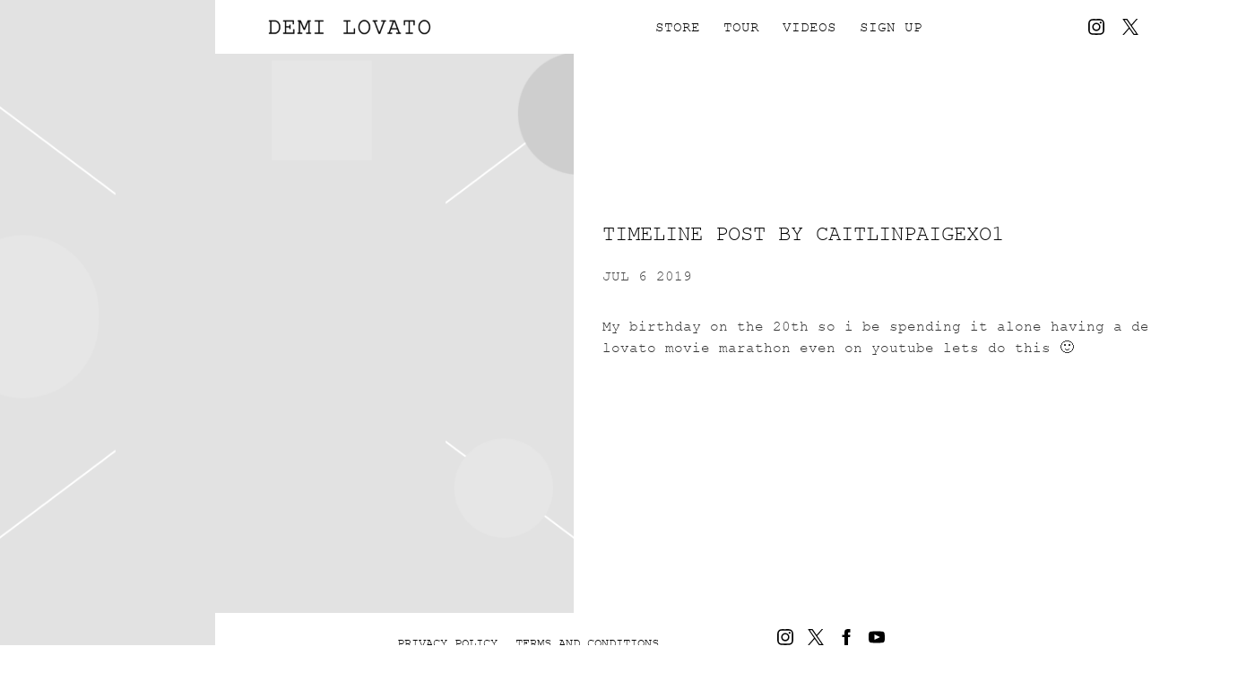

--- FILE ---
content_type: text/html; charset=utf-8
request_url: https://www.google.com/recaptcha/api2/anchor?ar=1&k=6LcOpusZAAAAAJvtBXD7M_JciOPJpTygPNvHx6Ys&co=aHR0cHM6Ly93d3cuZGVtaWxvdmF0by5jb206NDQz&hl=en&v=PoyoqOPhxBO7pBk68S4YbpHZ&size=invisible&badge=inline&anchor-ms=20000&execute-ms=30000&cb=ullljzsflruf
body_size: 48663
content:
<!DOCTYPE HTML><html dir="ltr" lang="en"><head><meta http-equiv="Content-Type" content="text/html; charset=UTF-8">
<meta http-equiv="X-UA-Compatible" content="IE=edge">
<title>reCAPTCHA</title>
<style type="text/css">
/* cyrillic-ext */
@font-face {
  font-family: 'Roboto';
  font-style: normal;
  font-weight: 400;
  font-stretch: 100%;
  src: url(//fonts.gstatic.com/s/roboto/v48/KFO7CnqEu92Fr1ME7kSn66aGLdTylUAMa3GUBHMdazTgWw.woff2) format('woff2');
  unicode-range: U+0460-052F, U+1C80-1C8A, U+20B4, U+2DE0-2DFF, U+A640-A69F, U+FE2E-FE2F;
}
/* cyrillic */
@font-face {
  font-family: 'Roboto';
  font-style: normal;
  font-weight: 400;
  font-stretch: 100%;
  src: url(//fonts.gstatic.com/s/roboto/v48/KFO7CnqEu92Fr1ME7kSn66aGLdTylUAMa3iUBHMdazTgWw.woff2) format('woff2');
  unicode-range: U+0301, U+0400-045F, U+0490-0491, U+04B0-04B1, U+2116;
}
/* greek-ext */
@font-face {
  font-family: 'Roboto';
  font-style: normal;
  font-weight: 400;
  font-stretch: 100%;
  src: url(//fonts.gstatic.com/s/roboto/v48/KFO7CnqEu92Fr1ME7kSn66aGLdTylUAMa3CUBHMdazTgWw.woff2) format('woff2');
  unicode-range: U+1F00-1FFF;
}
/* greek */
@font-face {
  font-family: 'Roboto';
  font-style: normal;
  font-weight: 400;
  font-stretch: 100%;
  src: url(//fonts.gstatic.com/s/roboto/v48/KFO7CnqEu92Fr1ME7kSn66aGLdTylUAMa3-UBHMdazTgWw.woff2) format('woff2');
  unicode-range: U+0370-0377, U+037A-037F, U+0384-038A, U+038C, U+038E-03A1, U+03A3-03FF;
}
/* math */
@font-face {
  font-family: 'Roboto';
  font-style: normal;
  font-weight: 400;
  font-stretch: 100%;
  src: url(//fonts.gstatic.com/s/roboto/v48/KFO7CnqEu92Fr1ME7kSn66aGLdTylUAMawCUBHMdazTgWw.woff2) format('woff2');
  unicode-range: U+0302-0303, U+0305, U+0307-0308, U+0310, U+0312, U+0315, U+031A, U+0326-0327, U+032C, U+032F-0330, U+0332-0333, U+0338, U+033A, U+0346, U+034D, U+0391-03A1, U+03A3-03A9, U+03B1-03C9, U+03D1, U+03D5-03D6, U+03F0-03F1, U+03F4-03F5, U+2016-2017, U+2034-2038, U+203C, U+2040, U+2043, U+2047, U+2050, U+2057, U+205F, U+2070-2071, U+2074-208E, U+2090-209C, U+20D0-20DC, U+20E1, U+20E5-20EF, U+2100-2112, U+2114-2115, U+2117-2121, U+2123-214F, U+2190, U+2192, U+2194-21AE, U+21B0-21E5, U+21F1-21F2, U+21F4-2211, U+2213-2214, U+2216-22FF, U+2308-230B, U+2310, U+2319, U+231C-2321, U+2336-237A, U+237C, U+2395, U+239B-23B7, U+23D0, U+23DC-23E1, U+2474-2475, U+25AF, U+25B3, U+25B7, U+25BD, U+25C1, U+25CA, U+25CC, U+25FB, U+266D-266F, U+27C0-27FF, U+2900-2AFF, U+2B0E-2B11, U+2B30-2B4C, U+2BFE, U+3030, U+FF5B, U+FF5D, U+1D400-1D7FF, U+1EE00-1EEFF;
}
/* symbols */
@font-face {
  font-family: 'Roboto';
  font-style: normal;
  font-weight: 400;
  font-stretch: 100%;
  src: url(//fonts.gstatic.com/s/roboto/v48/KFO7CnqEu92Fr1ME7kSn66aGLdTylUAMaxKUBHMdazTgWw.woff2) format('woff2');
  unicode-range: U+0001-000C, U+000E-001F, U+007F-009F, U+20DD-20E0, U+20E2-20E4, U+2150-218F, U+2190, U+2192, U+2194-2199, U+21AF, U+21E6-21F0, U+21F3, U+2218-2219, U+2299, U+22C4-22C6, U+2300-243F, U+2440-244A, U+2460-24FF, U+25A0-27BF, U+2800-28FF, U+2921-2922, U+2981, U+29BF, U+29EB, U+2B00-2BFF, U+4DC0-4DFF, U+FFF9-FFFB, U+10140-1018E, U+10190-1019C, U+101A0, U+101D0-101FD, U+102E0-102FB, U+10E60-10E7E, U+1D2C0-1D2D3, U+1D2E0-1D37F, U+1F000-1F0FF, U+1F100-1F1AD, U+1F1E6-1F1FF, U+1F30D-1F30F, U+1F315, U+1F31C, U+1F31E, U+1F320-1F32C, U+1F336, U+1F378, U+1F37D, U+1F382, U+1F393-1F39F, U+1F3A7-1F3A8, U+1F3AC-1F3AF, U+1F3C2, U+1F3C4-1F3C6, U+1F3CA-1F3CE, U+1F3D4-1F3E0, U+1F3ED, U+1F3F1-1F3F3, U+1F3F5-1F3F7, U+1F408, U+1F415, U+1F41F, U+1F426, U+1F43F, U+1F441-1F442, U+1F444, U+1F446-1F449, U+1F44C-1F44E, U+1F453, U+1F46A, U+1F47D, U+1F4A3, U+1F4B0, U+1F4B3, U+1F4B9, U+1F4BB, U+1F4BF, U+1F4C8-1F4CB, U+1F4D6, U+1F4DA, U+1F4DF, U+1F4E3-1F4E6, U+1F4EA-1F4ED, U+1F4F7, U+1F4F9-1F4FB, U+1F4FD-1F4FE, U+1F503, U+1F507-1F50B, U+1F50D, U+1F512-1F513, U+1F53E-1F54A, U+1F54F-1F5FA, U+1F610, U+1F650-1F67F, U+1F687, U+1F68D, U+1F691, U+1F694, U+1F698, U+1F6AD, U+1F6B2, U+1F6B9-1F6BA, U+1F6BC, U+1F6C6-1F6CF, U+1F6D3-1F6D7, U+1F6E0-1F6EA, U+1F6F0-1F6F3, U+1F6F7-1F6FC, U+1F700-1F7FF, U+1F800-1F80B, U+1F810-1F847, U+1F850-1F859, U+1F860-1F887, U+1F890-1F8AD, U+1F8B0-1F8BB, U+1F8C0-1F8C1, U+1F900-1F90B, U+1F93B, U+1F946, U+1F984, U+1F996, U+1F9E9, U+1FA00-1FA6F, U+1FA70-1FA7C, U+1FA80-1FA89, U+1FA8F-1FAC6, U+1FACE-1FADC, U+1FADF-1FAE9, U+1FAF0-1FAF8, U+1FB00-1FBFF;
}
/* vietnamese */
@font-face {
  font-family: 'Roboto';
  font-style: normal;
  font-weight: 400;
  font-stretch: 100%;
  src: url(//fonts.gstatic.com/s/roboto/v48/KFO7CnqEu92Fr1ME7kSn66aGLdTylUAMa3OUBHMdazTgWw.woff2) format('woff2');
  unicode-range: U+0102-0103, U+0110-0111, U+0128-0129, U+0168-0169, U+01A0-01A1, U+01AF-01B0, U+0300-0301, U+0303-0304, U+0308-0309, U+0323, U+0329, U+1EA0-1EF9, U+20AB;
}
/* latin-ext */
@font-face {
  font-family: 'Roboto';
  font-style: normal;
  font-weight: 400;
  font-stretch: 100%;
  src: url(//fonts.gstatic.com/s/roboto/v48/KFO7CnqEu92Fr1ME7kSn66aGLdTylUAMa3KUBHMdazTgWw.woff2) format('woff2');
  unicode-range: U+0100-02BA, U+02BD-02C5, U+02C7-02CC, U+02CE-02D7, U+02DD-02FF, U+0304, U+0308, U+0329, U+1D00-1DBF, U+1E00-1E9F, U+1EF2-1EFF, U+2020, U+20A0-20AB, U+20AD-20C0, U+2113, U+2C60-2C7F, U+A720-A7FF;
}
/* latin */
@font-face {
  font-family: 'Roboto';
  font-style: normal;
  font-weight: 400;
  font-stretch: 100%;
  src: url(//fonts.gstatic.com/s/roboto/v48/KFO7CnqEu92Fr1ME7kSn66aGLdTylUAMa3yUBHMdazQ.woff2) format('woff2');
  unicode-range: U+0000-00FF, U+0131, U+0152-0153, U+02BB-02BC, U+02C6, U+02DA, U+02DC, U+0304, U+0308, U+0329, U+2000-206F, U+20AC, U+2122, U+2191, U+2193, U+2212, U+2215, U+FEFF, U+FFFD;
}
/* cyrillic-ext */
@font-face {
  font-family: 'Roboto';
  font-style: normal;
  font-weight: 500;
  font-stretch: 100%;
  src: url(//fonts.gstatic.com/s/roboto/v48/KFO7CnqEu92Fr1ME7kSn66aGLdTylUAMa3GUBHMdazTgWw.woff2) format('woff2');
  unicode-range: U+0460-052F, U+1C80-1C8A, U+20B4, U+2DE0-2DFF, U+A640-A69F, U+FE2E-FE2F;
}
/* cyrillic */
@font-face {
  font-family: 'Roboto';
  font-style: normal;
  font-weight: 500;
  font-stretch: 100%;
  src: url(//fonts.gstatic.com/s/roboto/v48/KFO7CnqEu92Fr1ME7kSn66aGLdTylUAMa3iUBHMdazTgWw.woff2) format('woff2');
  unicode-range: U+0301, U+0400-045F, U+0490-0491, U+04B0-04B1, U+2116;
}
/* greek-ext */
@font-face {
  font-family: 'Roboto';
  font-style: normal;
  font-weight: 500;
  font-stretch: 100%;
  src: url(//fonts.gstatic.com/s/roboto/v48/KFO7CnqEu92Fr1ME7kSn66aGLdTylUAMa3CUBHMdazTgWw.woff2) format('woff2');
  unicode-range: U+1F00-1FFF;
}
/* greek */
@font-face {
  font-family: 'Roboto';
  font-style: normal;
  font-weight: 500;
  font-stretch: 100%;
  src: url(//fonts.gstatic.com/s/roboto/v48/KFO7CnqEu92Fr1ME7kSn66aGLdTylUAMa3-UBHMdazTgWw.woff2) format('woff2');
  unicode-range: U+0370-0377, U+037A-037F, U+0384-038A, U+038C, U+038E-03A1, U+03A3-03FF;
}
/* math */
@font-face {
  font-family: 'Roboto';
  font-style: normal;
  font-weight: 500;
  font-stretch: 100%;
  src: url(//fonts.gstatic.com/s/roboto/v48/KFO7CnqEu92Fr1ME7kSn66aGLdTylUAMawCUBHMdazTgWw.woff2) format('woff2');
  unicode-range: U+0302-0303, U+0305, U+0307-0308, U+0310, U+0312, U+0315, U+031A, U+0326-0327, U+032C, U+032F-0330, U+0332-0333, U+0338, U+033A, U+0346, U+034D, U+0391-03A1, U+03A3-03A9, U+03B1-03C9, U+03D1, U+03D5-03D6, U+03F0-03F1, U+03F4-03F5, U+2016-2017, U+2034-2038, U+203C, U+2040, U+2043, U+2047, U+2050, U+2057, U+205F, U+2070-2071, U+2074-208E, U+2090-209C, U+20D0-20DC, U+20E1, U+20E5-20EF, U+2100-2112, U+2114-2115, U+2117-2121, U+2123-214F, U+2190, U+2192, U+2194-21AE, U+21B0-21E5, U+21F1-21F2, U+21F4-2211, U+2213-2214, U+2216-22FF, U+2308-230B, U+2310, U+2319, U+231C-2321, U+2336-237A, U+237C, U+2395, U+239B-23B7, U+23D0, U+23DC-23E1, U+2474-2475, U+25AF, U+25B3, U+25B7, U+25BD, U+25C1, U+25CA, U+25CC, U+25FB, U+266D-266F, U+27C0-27FF, U+2900-2AFF, U+2B0E-2B11, U+2B30-2B4C, U+2BFE, U+3030, U+FF5B, U+FF5D, U+1D400-1D7FF, U+1EE00-1EEFF;
}
/* symbols */
@font-face {
  font-family: 'Roboto';
  font-style: normal;
  font-weight: 500;
  font-stretch: 100%;
  src: url(//fonts.gstatic.com/s/roboto/v48/KFO7CnqEu92Fr1ME7kSn66aGLdTylUAMaxKUBHMdazTgWw.woff2) format('woff2');
  unicode-range: U+0001-000C, U+000E-001F, U+007F-009F, U+20DD-20E0, U+20E2-20E4, U+2150-218F, U+2190, U+2192, U+2194-2199, U+21AF, U+21E6-21F0, U+21F3, U+2218-2219, U+2299, U+22C4-22C6, U+2300-243F, U+2440-244A, U+2460-24FF, U+25A0-27BF, U+2800-28FF, U+2921-2922, U+2981, U+29BF, U+29EB, U+2B00-2BFF, U+4DC0-4DFF, U+FFF9-FFFB, U+10140-1018E, U+10190-1019C, U+101A0, U+101D0-101FD, U+102E0-102FB, U+10E60-10E7E, U+1D2C0-1D2D3, U+1D2E0-1D37F, U+1F000-1F0FF, U+1F100-1F1AD, U+1F1E6-1F1FF, U+1F30D-1F30F, U+1F315, U+1F31C, U+1F31E, U+1F320-1F32C, U+1F336, U+1F378, U+1F37D, U+1F382, U+1F393-1F39F, U+1F3A7-1F3A8, U+1F3AC-1F3AF, U+1F3C2, U+1F3C4-1F3C6, U+1F3CA-1F3CE, U+1F3D4-1F3E0, U+1F3ED, U+1F3F1-1F3F3, U+1F3F5-1F3F7, U+1F408, U+1F415, U+1F41F, U+1F426, U+1F43F, U+1F441-1F442, U+1F444, U+1F446-1F449, U+1F44C-1F44E, U+1F453, U+1F46A, U+1F47D, U+1F4A3, U+1F4B0, U+1F4B3, U+1F4B9, U+1F4BB, U+1F4BF, U+1F4C8-1F4CB, U+1F4D6, U+1F4DA, U+1F4DF, U+1F4E3-1F4E6, U+1F4EA-1F4ED, U+1F4F7, U+1F4F9-1F4FB, U+1F4FD-1F4FE, U+1F503, U+1F507-1F50B, U+1F50D, U+1F512-1F513, U+1F53E-1F54A, U+1F54F-1F5FA, U+1F610, U+1F650-1F67F, U+1F687, U+1F68D, U+1F691, U+1F694, U+1F698, U+1F6AD, U+1F6B2, U+1F6B9-1F6BA, U+1F6BC, U+1F6C6-1F6CF, U+1F6D3-1F6D7, U+1F6E0-1F6EA, U+1F6F0-1F6F3, U+1F6F7-1F6FC, U+1F700-1F7FF, U+1F800-1F80B, U+1F810-1F847, U+1F850-1F859, U+1F860-1F887, U+1F890-1F8AD, U+1F8B0-1F8BB, U+1F8C0-1F8C1, U+1F900-1F90B, U+1F93B, U+1F946, U+1F984, U+1F996, U+1F9E9, U+1FA00-1FA6F, U+1FA70-1FA7C, U+1FA80-1FA89, U+1FA8F-1FAC6, U+1FACE-1FADC, U+1FADF-1FAE9, U+1FAF0-1FAF8, U+1FB00-1FBFF;
}
/* vietnamese */
@font-face {
  font-family: 'Roboto';
  font-style: normal;
  font-weight: 500;
  font-stretch: 100%;
  src: url(//fonts.gstatic.com/s/roboto/v48/KFO7CnqEu92Fr1ME7kSn66aGLdTylUAMa3OUBHMdazTgWw.woff2) format('woff2');
  unicode-range: U+0102-0103, U+0110-0111, U+0128-0129, U+0168-0169, U+01A0-01A1, U+01AF-01B0, U+0300-0301, U+0303-0304, U+0308-0309, U+0323, U+0329, U+1EA0-1EF9, U+20AB;
}
/* latin-ext */
@font-face {
  font-family: 'Roboto';
  font-style: normal;
  font-weight: 500;
  font-stretch: 100%;
  src: url(//fonts.gstatic.com/s/roboto/v48/KFO7CnqEu92Fr1ME7kSn66aGLdTylUAMa3KUBHMdazTgWw.woff2) format('woff2');
  unicode-range: U+0100-02BA, U+02BD-02C5, U+02C7-02CC, U+02CE-02D7, U+02DD-02FF, U+0304, U+0308, U+0329, U+1D00-1DBF, U+1E00-1E9F, U+1EF2-1EFF, U+2020, U+20A0-20AB, U+20AD-20C0, U+2113, U+2C60-2C7F, U+A720-A7FF;
}
/* latin */
@font-face {
  font-family: 'Roboto';
  font-style: normal;
  font-weight: 500;
  font-stretch: 100%;
  src: url(//fonts.gstatic.com/s/roboto/v48/KFO7CnqEu92Fr1ME7kSn66aGLdTylUAMa3yUBHMdazQ.woff2) format('woff2');
  unicode-range: U+0000-00FF, U+0131, U+0152-0153, U+02BB-02BC, U+02C6, U+02DA, U+02DC, U+0304, U+0308, U+0329, U+2000-206F, U+20AC, U+2122, U+2191, U+2193, U+2212, U+2215, U+FEFF, U+FFFD;
}
/* cyrillic-ext */
@font-face {
  font-family: 'Roboto';
  font-style: normal;
  font-weight: 900;
  font-stretch: 100%;
  src: url(//fonts.gstatic.com/s/roboto/v48/KFO7CnqEu92Fr1ME7kSn66aGLdTylUAMa3GUBHMdazTgWw.woff2) format('woff2');
  unicode-range: U+0460-052F, U+1C80-1C8A, U+20B4, U+2DE0-2DFF, U+A640-A69F, U+FE2E-FE2F;
}
/* cyrillic */
@font-face {
  font-family: 'Roboto';
  font-style: normal;
  font-weight: 900;
  font-stretch: 100%;
  src: url(//fonts.gstatic.com/s/roboto/v48/KFO7CnqEu92Fr1ME7kSn66aGLdTylUAMa3iUBHMdazTgWw.woff2) format('woff2');
  unicode-range: U+0301, U+0400-045F, U+0490-0491, U+04B0-04B1, U+2116;
}
/* greek-ext */
@font-face {
  font-family: 'Roboto';
  font-style: normal;
  font-weight: 900;
  font-stretch: 100%;
  src: url(//fonts.gstatic.com/s/roboto/v48/KFO7CnqEu92Fr1ME7kSn66aGLdTylUAMa3CUBHMdazTgWw.woff2) format('woff2');
  unicode-range: U+1F00-1FFF;
}
/* greek */
@font-face {
  font-family: 'Roboto';
  font-style: normal;
  font-weight: 900;
  font-stretch: 100%;
  src: url(//fonts.gstatic.com/s/roboto/v48/KFO7CnqEu92Fr1ME7kSn66aGLdTylUAMa3-UBHMdazTgWw.woff2) format('woff2');
  unicode-range: U+0370-0377, U+037A-037F, U+0384-038A, U+038C, U+038E-03A1, U+03A3-03FF;
}
/* math */
@font-face {
  font-family: 'Roboto';
  font-style: normal;
  font-weight: 900;
  font-stretch: 100%;
  src: url(//fonts.gstatic.com/s/roboto/v48/KFO7CnqEu92Fr1ME7kSn66aGLdTylUAMawCUBHMdazTgWw.woff2) format('woff2');
  unicode-range: U+0302-0303, U+0305, U+0307-0308, U+0310, U+0312, U+0315, U+031A, U+0326-0327, U+032C, U+032F-0330, U+0332-0333, U+0338, U+033A, U+0346, U+034D, U+0391-03A1, U+03A3-03A9, U+03B1-03C9, U+03D1, U+03D5-03D6, U+03F0-03F1, U+03F4-03F5, U+2016-2017, U+2034-2038, U+203C, U+2040, U+2043, U+2047, U+2050, U+2057, U+205F, U+2070-2071, U+2074-208E, U+2090-209C, U+20D0-20DC, U+20E1, U+20E5-20EF, U+2100-2112, U+2114-2115, U+2117-2121, U+2123-214F, U+2190, U+2192, U+2194-21AE, U+21B0-21E5, U+21F1-21F2, U+21F4-2211, U+2213-2214, U+2216-22FF, U+2308-230B, U+2310, U+2319, U+231C-2321, U+2336-237A, U+237C, U+2395, U+239B-23B7, U+23D0, U+23DC-23E1, U+2474-2475, U+25AF, U+25B3, U+25B7, U+25BD, U+25C1, U+25CA, U+25CC, U+25FB, U+266D-266F, U+27C0-27FF, U+2900-2AFF, U+2B0E-2B11, U+2B30-2B4C, U+2BFE, U+3030, U+FF5B, U+FF5D, U+1D400-1D7FF, U+1EE00-1EEFF;
}
/* symbols */
@font-face {
  font-family: 'Roboto';
  font-style: normal;
  font-weight: 900;
  font-stretch: 100%;
  src: url(//fonts.gstatic.com/s/roboto/v48/KFO7CnqEu92Fr1ME7kSn66aGLdTylUAMaxKUBHMdazTgWw.woff2) format('woff2');
  unicode-range: U+0001-000C, U+000E-001F, U+007F-009F, U+20DD-20E0, U+20E2-20E4, U+2150-218F, U+2190, U+2192, U+2194-2199, U+21AF, U+21E6-21F0, U+21F3, U+2218-2219, U+2299, U+22C4-22C6, U+2300-243F, U+2440-244A, U+2460-24FF, U+25A0-27BF, U+2800-28FF, U+2921-2922, U+2981, U+29BF, U+29EB, U+2B00-2BFF, U+4DC0-4DFF, U+FFF9-FFFB, U+10140-1018E, U+10190-1019C, U+101A0, U+101D0-101FD, U+102E0-102FB, U+10E60-10E7E, U+1D2C0-1D2D3, U+1D2E0-1D37F, U+1F000-1F0FF, U+1F100-1F1AD, U+1F1E6-1F1FF, U+1F30D-1F30F, U+1F315, U+1F31C, U+1F31E, U+1F320-1F32C, U+1F336, U+1F378, U+1F37D, U+1F382, U+1F393-1F39F, U+1F3A7-1F3A8, U+1F3AC-1F3AF, U+1F3C2, U+1F3C4-1F3C6, U+1F3CA-1F3CE, U+1F3D4-1F3E0, U+1F3ED, U+1F3F1-1F3F3, U+1F3F5-1F3F7, U+1F408, U+1F415, U+1F41F, U+1F426, U+1F43F, U+1F441-1F442, U+1F444, U+1F446-1F449, U+1F44C-1F44E, U+1F453, U+1F46A, U+1F47D, U+1F4A3, U+1F4B0, U+1F4B3, U+1F4B9, U+1F4BB, U+1F4BF, U+1F4C8-1F4CB, U+1F4D6, U+1F4DA, U+1F4DF, U+1F4E3-1F4E6, U+1F4EA-1F4ED, U+1F4F7, U+1F4F9-1F4FB, U+1F4FD-1F4FE, U+1F503, U+1F507-1F50B, U+1F50D, U+1F512-1F513, U+1F53E-1F54A, U+1F54F-1F5FA, U+1F610, U+1F650-1F67F, U+1F687, U+1F68D, U+1F691, U+1F694, U+1F698, U+1F6AD, U+1F6B2, U+1F6B9-1F6BA, U+1F6BC, U+1F6C6-1F6CF, U+1F6D3-1F6D7, U+1F6E0-1F6EA, U+1F6F0-1F6F3, U+1F6F7-1F6FC, U+1F700-1F7FF, U+1F800-1F80B, U+1F810-1F847, U+1F850-1F859, U+1F860-1F887, U+1F890-1F8AD, U+1F8B0-1F8BB, U+1F8C0-1F8C1, U+1F900-1F90B, U+1F93B, U+1F946, U+1F984, U+1F996, U+1F9E9, U+1FA00-1FA6F, U+1FA70-1FA7C, U+1FA80-1FA89, U+1FA8F-1FAC6, U+1FACE-1FADC, U+1FADF-1FAE9, U+1FAF0-1FAF8, U+1FB00-1FBFF;
}
/* vietnamese */
@font-face {
  font-family: 'Roboto';
  font-style: normal;
  font-weight: 900;
  font-stretch: 100%;
  src: url(//fonts.gstatic.com/s/roboto/v48/KFO7CnqEu92Fr1ME7kSn66aGLdTylUAMa3OUBHMdazTgWw.woff2) format('woff2');
  unicode-range: U+0102-0103, U+0110-0111, U+0128-0129, U+0168-0169, U+01A0-01A1, U+01AF-01B0, U+0300-0301, U+0303-0304, U+0308-0309, U+0323, U+0329, U+1EA0-1EF9, U+20AB;
}
/* latin-ext */
@font-face {
  font-family: 'Roboto';
  font-style: normal;
  font-weight: 900;
  font-stretch: 100%;
  src: url(//fonts.gstatic.com/s/roboto/v48/KFO7CnqEu92Fr1ME7kSn66aGLdTylUAMa3KUBHMdazTgWw.woff2) format('woff2');
  unicode-range: U+0100-02BA, U+02BD-02C5, U+02C7-02CC, U+02CE-02D7, U+02DD-02FF, U+0304, U+0308, U+0329, U+1D00-1DBF, U+1E00-1E9F, U+1EF2-1EFF, U+2020, U+20A0-20AB, U+20AD-20C0, U+2113, U+2C60-2C7F, U+A720-A7FF;
}
/* latin */
@font-face {
  font-family: 'Roboto';
  font-style: normal;
  font-weight: 900;
  font-stretch: 100%;
  src: url(//fonts.gstatic.com/s/roboto/v48/KFO7CnqEu92Fr1ME7kSn66aGLdTylUAMa3yUBHMdazQ.woff2) format('woff2');
  unicode-range: U+0000-00FF, U+0131, U+0152-0153, U+02BB-02BC, U+02C6, U+02DA, U+02DC, U+0304, U+0308, U+0329, U+2000-206F, U+20AC, U+2122, U+2191, U+2193, U+2212, U+2215, U+FEFF, U+FFFD;
}

</style>
<link rel="stylesheet" type="text/css" href="https://www.gstatic.com/recaptcha/releases/PoyoqOPhxBO7pBk68S4YbpHZ/styles__ltr.css">
<script nonce="dA48WQNHKxdCVnmbsCCIOA" type="text/javascript">window['__recaptcha_api'] = 'https://www.google.com/recaptcha/api2/';</script>
<script type="text/javascript" src="https://www.gstatic.com/recaptcha/releases/PoyoqOPhxBO7pBk68S4YbpHZ/recaptcha__en.js" nonce="dA48WQNHKxdCVnmbsCCIOA">
      
    </script></head>
<body><div id="rc-anchor-alert" class="rc-anchor-alert"></div>
<input type="hidden" id="recaptcha-token" value="[base64]">
<script type="text/javascript" nonce="dA48WQNHKxdCVnmbsCCIOA">
      recaptcha.anchor.Main.init("[\x22ainput\x22,[\x22bgdata\x22,\x22\x22,\[base64]/[base64]/MjU1Ong/[base64]/[base64]/[base64]/[base64]/[base64]/[base64]/[base64]/[base64]/[base64]/[base64]/[base64]/[base64]/[base64]/[base64]/[base64]\\u003d\x22,\[base64]\\u003d\x22,\x22w4HDlcOQw4tQHBfCqTjDsSNtw4kZSm7CqFbCo8K1w6puGFYcw7fCrcKnw6XCrsKeHhosw5oFwr9PHzFxT8KYWBTDo8O1w7/CssKowoLDgsOTwrTCpTvCqMO8CiLChCIJFnBtwr/DhcOqGMKYCMKQP3/DoMKqw6sRSMKbDnt7XMKcUcK3ahDCmWDDscOTwpXDjcORacOEwo7DjMK0w67Dl3w3w6INw50AI346RhpJwovDm2DCkF7ChBLDrAjDhXnDvA7Do8OOw5IKP1bCkUhjGMO2wrkJwpLDucK8wpYhw6s2HcOcMcKrwrpZCsKmwrrCp8K5w55Lw4F6w4cswoZBP8OLwoJELR/Cs1c7w4rDtAzCv8ObwpU6NnHCvDZwwp96wrMaKMORYMOHwr87w5Z3w4tKwo5zf1LDpCXCvz/DrHhsw5HDucKMacOGw53Do8KBwqLDvsKfwoLDtcK4w7LDi8OYHWd6a0ZIwrDCjhpGdsKdMMOdBsKDwpEgwozDvSxZwpUSwo13wrpwaVI7w4gCb1wvFMK7NcOkMk4tw7/[base64]/DmE3Cu3rCvcO0SzdqWS8Tw4XDr11qDcKTwoBUwp8jwo/DnnHDl8OsI8KkV8KVK8Ouwos9wog8dHsWOkRlwpEww74Bw7MzQAHDgcKTS8O5w5htwpvCicK1w5bCjnxEwoTCk8KjKMKbwo/CvcK/NmXCi1DDjMKawqHDvsKuc8OLES7CpcK9wo7DrxLChcO/FhDCoMKbVW0mw6EUw7nDl2DDlELDjsK8w7ckGVLDkUHDrcKtUcOOS8OlfMOdfCDDvWxywpJ6S8OcFCVrYgR2worCgsKWHVHDn8Ouw6/DksOUVVYRRTrDm8OWWMORUTEaCmdqwofCiCFOw7TDqsORPxY4w63Cj8KzwqxOw5EZw4fCuER3w6IhFipGw5HDkcKZwoXCpHXDhR97WsKlKMObwo7DtsOjw4AHAXVbTh8de8OTV8KCEsOCFFTCr8KiecK2JcKOwobDkyDCiB4/X0Mgw57DjsOJCwDCr8KyME7CuMKtUwnDlCLDgX/DkjrCosKqw70gw7rCnWddbm/Dh8OSYsKvwrt0ak/CsMKqCjcswoE6KTMgCkk/w73CosOswoVtwpjClcO7H8ObDMKtAjPDn8K5MsOdF8Otw7pgVgPCgcO7FMOfCMKowqJHGCl2wozDskkjMsOowrDDmMKNwq5vw6XCpg5+DQFdMsKoH8Kcw7ofwp5xfMK8SH1swonCnmnDtnPCh8K7wrDCvMKowqcuw6VIFsO/[base64]/CiGUnMVDCmcKow4HDtAvDucKawqoyOcOLH8OrbcKow55fw73DijrDsR7CiEXDtTPDswvDlMOSwoRIw5DDjMOvwrtPwppnwoFqwpsbw7/DpsKiWizDjAjClhvCh8OiVMODGcK3G8KXa8OzKMK8GD5jXA3CksKJAMOdwo0TKCYSNcOWwpB0FcOdasOxOMKDwrnDssOswp8CbcOhECfCsS/CqXnDqEjCmmVowqMrRVYuXMK+wpTDqnTDk3IVw4bCsXHDjsOaQ8KvwoVPwq3DjMKzwo07worCusKnw5R1w7ZzwoLDvcKDw4fCtxfChDbDmsO5LgrCvMKhV8Kywo3CkwvDhMKWw7MOQcKIwr5KBsOhdMO4woMwA8OTw4/CjsOfB2rCjEnCogUIwrNTXmt5dhLDq0XDoMKrIyISw5QWwpMow67DtcKYwowCCcKIw69vwqEYwrbDoxTDlS7Dr8Kqw5nCrFfDhMOow43DuRfCicKwFMKgYF3CgyTDlATDocOuIgd2wr/Dt8Kpw41ae1dgwrvDtGbDvcKYWDjCt8O+wrXDpcOHwpfCm8O4wr4wwrjDv07CmAnDvm7Ct8KQayfDiMK4WcOARsOjSHIvw4zDjlvDgihSw5rCiMO0w4ZXDcKbfCY1HcOvw5AWw6jDhcOcIsKjIhxdw7/CqFPDvGxrGRvDmcKbwptHw58Pw6zCuG/DqsK6ccO9w70EEMOBX8Kxw5DDpDIfJsOzEFvDoAfCtiokYMKxw7DDmD1xfcK4wo8WG8KGfRHCs8KYPMO0RcK7NXvCk8OxNMK/AnEqTlLDsMKqfMKwwrN/JXhIw6AnYMKLw4rDh8OKGsKuwoZTTVHDhHXCtX57E8KOLsO4w6DDqAjDiMKEPcOPLkHCkcOlAXsSbhbClA/Cv8OKw5PDhQPDtWBFw7hacTwjJGNEXMKdwpTDlz3CphDDssO1w4k4wqxgwrg4ScKddsOQw51pKy8zSXTDgngwTMOywrxxwp/Co8ODVMK7wrjCtcOkwqXCqcOdOcKpwqR0UsOvwr7CiMOFwpbDj8OKw5cVGMKGXcOqw4TDp8KAw795wr7DpsO1WiQqNQh4w4NVdVA4w5ozw60CbWXCvMKGw5hUwqN0aB7DgcO7YwDCpxwswo/CqMKOWxTDjjUjwr7DvcKKw6LDnMKgwoAkwr5/IEgRFcOww53DtDTCukl2cQbDiMONdMOzwp7Dn8KKw6rCjsK6w6TCvCZiwqwGKsKmTMO3w7nCiEwKwokbYMKSLsOKw5fDjsO8wpN9EsKtwrc5CMKMVVh7w6DCo8OHwo/DvDMVYn1RYMKewqnDpz5xw50Xf8O5wo1WbsKXw7nDh15AwqYnwox2w50owr/DsRzChcOlDljCvEXCq8KCDVjCoMOtbwXCpMKxYAQ0wozCrWLCp8KNc8KAUEzCn8OSw7zDmMKjwq7DglsjS3B8U8KMFwoLwpFZIcOjwrticlZmw4TCpEIIKSVUw4vDgMO2RMOnw6pTw70ow587wp/Dl1B6Yx5LJGVSXDTCvsOpeQU0D2rDoVbDrhPDq8OvHXATIXQJTcKhwq3DultdJhYSw7bCnsOvYcKqw5wWMcK4OX1OCU3CssO9ExzCrmRCEsK7wqTCm8O3MMKQWMOSLwLDtcOfwpjDgh3Ds0R8RsKFworDvcOpw5Jsw6orw7/CiG7DvBZ7WcOHwq3ClMOVHS5DK8Otw5xswrnDsWzChMKmaGkYw4xsw6hEFMOdXwwLasOvUMOkw57CszZCwohwwp/Dq08fwrkBw63Dl8KzecOQw5LDqzBqw6RLMxUrw6rDocKKw77DlMKdfVTDj03CqMKrWi0dNCTDqcKfH8OZTgpxNB4/OljDoMKXOnwSKnpmwr7DqgjDoMKXwoVfw7vDohscw7dNw5NiRi3DnMOPUMKpwqnDg8KFKsOTScOzbR1iOz47Kz5QwrzCllHCkVQPaBPDnsK7bhzDqMKXaEHCti0aZ8KKTgbDp8KIwrvDsV0hJ8KaY8KxwpIZw7TDs8OSf2I2wp7CsMO8w7YQaj/CscKLw5FXwpTDmsOXJsOVCTtWwoTCi8O5w4dFwrDClXvDmjoJWMKyw64mQXkKFsOQacOqw5fCicKiw6vDi8Ouw7Vyw4PCg8OANsO7CcO9VBTCjMO/woMew6YWwr4nHhjCpW/DtyJUAMKfSnLDo8OXIsOdSyvDhcOlWMK6UFLDm8K/YhjCqUzDq8O6SMOvMgvDlsOFYmUVLXggZ8KVDwcZwrlwdcO5wr0Zw4LCpSNOwq/Cq8OTw5jDpsKwSMKwMgdhJT47XxnDisOZGn5QDcKbd2zCoMKIwqPDnmQJwr7CkMO1SDQlwrMGKsOMe8KARg/CvMOHw7wJLBrDn8KWGcOjw4s9wpLChxHCtzfCi15zwqY1wprDuMOKwpUaIH/[base64]/ZMOWZ8K6BiBKw4kAX2kawp7CrMOhJTvDicKCVsK2wpIKwpVyQsO1wqrCv8KhB8OERTvCicKzXhRVRBDDvEYawq4QwofDj8K6RsKlRcK7wp94wrQJIn5/BRTDj8Oiwp/CqMKBbl1jJMKFHw4gw6xYPVVTN8OIQMOJD0jCijvChDNIwo3CuS/[base64]/wqptPlnCrxDCgiXCmVDDjcOAwrJpwprCpXpALsK0WwvDkRNoHBnCuAjDusOtw6/Cs8OPwpvDuyjCn1kaY8ONwqTCssOcesK3w5ZqwqrDhcKVwrpUwpUcw5tSLcKjwqppa8KJwr8xw4hzY8KCw5JSw6jDjX50wprDv8KJd37Ctzlrax3Ch8OmUsOSw5/[base64]/w7tXw4Ydw4TCjirDl8Kiwp08wptOwpEQwoUSTjTChcK7wqkDPsKVXMOJwqxfeCN4JxsYJMOcw7wlw43Dr1cTwr/Dm0gfIMKiCMKFS8Krb8Kew4dUM8Ocw4oEwqbDvShnwpE8D8KYwqcxPCFcwooDAlbDrnlewp1fK8O1w5jCpMOJEUYFwolZNmDDvS/[base64]/Co8ODw6fDmcO8b23DhcO6w5JUwrByNFM3H8OxKVFBwozCjcKiSDYUGyNxB8OIF8O2LVfCsTE/R8KZGcOmbHg9w5vDvsKSMMO1wp1jWlDCvFd7SmzDncO4w4rDiwjCmyHDnU/Cs8OwERtLU8KJaX9vwowSwr7CvMOlJcKbH8KNHwxxwoPCiHEtHcKaw53CksKcC8Kuw5DDkcOPdnIOesO4N8O0wpLCllfDocKvVW/CksOoZTfDmsKBaGE3wpB/wql9wqjDlgnCqsKjw4kzJcKULcOjbcKIBsO7H8O/WMKQU8K0wpoQwpU+wrsewoFRbsKpYm/CnMK3RgQ+SzAEIsO3PsKwD8Kow4xvbmfDp3nCin3ChMORwoBQHA/CtsKPw6XCpcKRwqrCm8Orw5VHTcKlIRgiwofCtcOPGlfCuGA2bcKWCjbDvsKzwoRNL8KJwptaw5/DnMOPNxhtw4fCu8O6PUQ3worDpy7DjFLDhcOYDMOlFywdw4HDiQvDghzCtR5Ow7FzHcO4wqjCizodw7dswpF0XMOTwoVyLyTDhWLDk8KSw4AFHMK9wpUew5tAwqx9wqoKwr4yw5nCqsKZF3vCin1lw60Xwr/[base64]/ChULCucOhwrDDscOvw7Jrw4jDhsKfGjvCjCQDBnvDtHF5wpBaZVjDvQ7DvsKAZRrCp8Kcw44ccjl/[base64]/DvT8OTcOfI8KHwq/Cm8OXWnwyw6fDp1/CugHCl1B/AhV/[base64]/[base64]/[base64]/LMKDw6LCm8OGwpMLw5jDo8K5KMO4P3JuHMKdMwxNa3DCk8Kxw4YywqTDminDm8KsWcKiw7gmZMKmwpXCq8OYGHTCi1/CqMOhMMOow7TDsTTCpilVXMOkdcOPwqrDoD/DmcK6wpjCrsKTw5s+BiHCu8O/HHAiRMKgwqwYw4U8wq/Dpgx+wqVgwr3CvRErfmcHJ1zCrsOocsOkVV8UwqBQR8OzwqQcEsKGwrY/w47Dp1kOHMKmNlYrCMOeSzfCu1rCmMK8SgzDmUd5wq1xDSpEw4zCly3DqQ8JClIEwqzDtAthw65PwoNbw55eD8KAwr/Dh2TDusOxw7XDj8OhwoNve8Ojw6p1wqE/w5xfX8KHM8O0w5vDncKww5XDuGPCvcOxw57Dp8K5wrxxe2pJwqbCj1bDrsKtV1JDSsO2ZiJMw5jDpsO4wobDvC9WwrQrw4ZywrrCusK9QmAVw5/DrcOQWMOAw6VsDQLCjcOlHAQnw4xRHcOswp/DpxPCtGfCo8KaAVPDpsOTw5PDmsOFNXfCr8OCwoJbWGnDmsKmwq5tw4fCl20sE1zChDHClsOtWTzCgcK/K3paMsOyLMKEBsOewosHw7nCrzhvesKRNsOaOsKrBsOMcD7CtmvCoFjDkcKTfsOtN8Kqw7xgTsORbsKzwq18wol8DgkTXsOzKjjCscKyw6fCuMK2w47Dp8OjYsK0McOpWsO+KsO/wo1bwp7CnB7Ci2drT37Cq8KEQ0fDoGgiUGzDtEMuwqc0EMKBfkDDvipJwpkHwr/[base64]/ZSLChcOCwr07w74WT8OqTMK0woVJw6Qvw5duwrHDjTbDjcKSE2zDlGROw6bDrcKYw7p6JWHDvsKYw6gvwqN/X2DCqmt3w4XDinkAwrUCw7DCvRTDh8KcfwQGwpg0wrwHdcOhw7pgw7vCvMKHJRdqUUczSC4iUzLDo8KJPH5ww7rDkMOkw5LDgcOKw7R/wqbCr8OEw7DDgsOdD3tRw5d3A8OHw7vDihfCs8OEw71lwp9eGsOaLMKLa3HCvMKawrjDpm0XbD4aw6EeXMK7w5LCqcOidktWw5cKDMOwdFvDjcKxwrZOGMOtUWHDrMKZWMOHFHx+asKmDXACOzZuw5fDt8ObasOOw4t8OR/CqHnDh8KcDw1DwqECJ8KndwPDgsKYbzZ5w77DgcKnKHNgFsKGw4FPLzYhDMKcWEHChU7DkzdcYkbDoQITw4NwwqlnEQUCfXHDkcOwwolFasOACApNNsKFRn5nwoATwoDDgkhEQ3TDpB7DgcOHGsKOwqPColA1YMOOwqR/csKPLSjDhno0FWtMDlzCqcOjw7nDl8KdwpjDgsO6X8OKWFdGw7LCs0YWw400SsOiblHCjsOrwqLCv8OSwpPDq8OKNsOIGcOZw4zCizDCocKYw7cNVGFGwrvDqsOhWsOsPsKwPsK/wq0/DkgZQhodF0nDoBXCgkzCj8K9wp3CsWfDksO6SsKpU8OTMms2wpYiQ0hBwoZPwrvCkcO4w4VDbw3CpMOhw5HCsBjDi8K0wrwSfcKhwrMzAcKGZ2LCoRNbw7dgS0PDon/DjQTCscKuFMKFE0DDoMOKwprDq2J2w67CqMOewpbCmMO4B8KjPwlqFcKiwrp9BzfCo2rCklLDuMOgCFszwpBJfUFGXcKlwrvCs8OxamzDiy0pQCEDOj/CgnkgCRLDkX7DjRJ/[base64]/I8KqwojDnCPDpcOBXMKqw40kwo8rwpXCu8OcwrzDtibClMOnBMOrwrPDusKiM8Ksw74ywrkPw5ViC8KZwpNqwrVmb1fCrx/CpcOeT8OIw6nDr07CuhNRbmzDssOkw67CvcOfw7TCnsKNwqHDhxPCvWEMwqZ1w43Dk8KSwrfDsMOUwoTCqh7DvcOAIXxMRxB0w6DDkgzDiMKuUsO4F8Okw57Dj8K3F8Kqw57CiFbDisO+NcOqPR3Dj1IBwq5qwpt/QcObwqHCpjAYwotNJAliwoTDiDbDlMKTBMOqw6zDqQYtUSDCmQ5LdFDDoXdlwrgAMsOcwpVFR8KywrcTwpoQFcOjAcKBwr/DmsKiwowRDnXDjkLCnTp+eVQ0w6gowqbClcKfw6QfY8O8w43CkjPDnATDiGHDgMKSwqNHwovDn8OFdMKcNcK9wq14wqYhOkjDqMOxwpPDlcK7HT/CusKgw6zDih8tw4Mjw7Iaw7NZJVxpw6vCmMKHWTo9w5h/eBxmCMK1bsONwoUeW0fDg8OcJ1jCgj1lCMODPjDCjMOgA8K0dGBkXG7DqcK6TyQew7TCvBLCrcOtOD3Dj8KuIlJWw6pzwpATw7Alw5FPaMOrI2/DjMKefsOkBHNjwr/DhhLCnsONw6Fbw44nLMOtw4xAw6NKwozDl8ODwoMWHlpdw6rDg8KXXsKIQCbDgRNKwpbDnsKsw6YYHCBWw5vDqMOSVjBFw6vDgsKXXMKyw4rDj2d2VU3CvcO1V8KMw5DDpgDCr8OkwrDCtcOkSBhZTsKcwo0Gw5jCm8Kwwo/CjzXDjMKJwqM3aMO8wptkAsK/wphvf8K3EsOew71FNMOsZcKYwpDDk2I8w6dGwoUWwqgAKsO/w5pWwr1Ew6Vfw6XCsMOIwqIEMHDDmMKyw5cIUcKjw4kawqQ4w7LCuH/Cp1B/worDhsOOw61lw6wsI8KDZ8Krw6zCsxDDn13Djn7DisK2RMOSeMKDJsKuHcOyw4lJw7nDuMKrw47CjcO0w4DDlsO5TiRvw4hVacOWIjbDhcKUSUvDoCYbfsK+GcK2LMK8w59Rw58Xw6J4w5d0Bn8ZdCnCmi0XwrvDh8K8YWrDvxrDlMOWwrB/woLDhHXCrsOAH8KyLRkVLsOoU8KNEWDDqmjDjmlMIcKuw6/DjcKCwrrCmQzDusOVw5jDuGDCkSBKw6IHw7MNwqkuwqjCvsKtw67DnsKUwosuc2AmFVXDocO3wq4OCcK7QlhUw59kwqPCocKrw4o/wohCwq/Cr8KiwoDCq8OrwpZ4f1DCu3jClBBrw6VBw606wpTCmEUzwpM3ScK+SMOvwqHCslVqXsKlG8Oawplkw51aw7oPw4XDk10Ywo9WMCNnGMOkfcOswrLDqH0wYcOAJ3FZJXtzFh4hwr/DvsK/w64Nw5RLVm8OZ8Klw6FJw6gfwp7Ck1haw67Ci2Mcwq3CihVuWCUKKzcvZmdtw4EvRMOvZMKuCCPDh1HChsKBw7oWSBDDkUR8w63Co8KMwpvCqMKLw57DucOxw4Mqw7XCvTbCtsO1QsONwpEwwoplw50NG8O7cRLDoxpPwp/CtMO2RADCh0daw6MWMsOcw7jDo1bCr8KaTCDDj8KSZlTDnMOEBw3Cgh3Dp1kndMOSw6khw6nDvTHCrMKzwqTDm8KkacOfwp9uwpjCqsOowqNaw6TChsO8bMOKw6o1XsO+UAF+wrnCssOzwrohPELDpEzCgzUbQg1pw6PCvsOOwqrCnMKzZcKPw7TDs0o5a8K7wo1Kw5/[base64]/[base64]/w7PDhxHCjMK5IMOmw5/DsWjDpSLCusODwr89wo/DmX3CtsOZU8OvEmDDr8OwBMK2A8Onw5ESw5ppw64hQn3DvEfDnyLDicKuNV02Oz/CijZ2wrsdSDzCjcKDfxwwP8Kfw5RNw5DDiB3DtsKiwrYpw6PDkcKuw4hqVMKAwodYw4HDkcOLX2TCuQ/DlsOdwpNnWwrCgcOTPA/DlcOlb8KDeC9bdsK5wqnDkcKxLXbDjcO2wowMZQHDs8KvAirCtsKheS3Dk8K9wqpAwrHDi2jDlwVTw5c7GcOuwohBw7FCCsOAYlQtb3kdcsO3FUUhasOGw7shai/DoG3CsSY7cRdBwrfCvMO9XcOAw45gHcKRwqsrdhDCk2PCllF9wpNFw4TCrjHCpcK1w57DmwDCoG/CsjU+LcOsbcKdwoIkTEfDvcKuKcOdwrzCqQsjw7HDrMOqTC9Cw4cpDMKvwoJbw4zDmHnDoXvDpi/DmkA3woIcLSjCumLDjMK1w4MWeDzDmMOhTRYfwqbDpsKGw4LCrExOa8K3wrVow6IBF8ONLMOZZcK3wpsfHsOYBMKwa8OGwoLCosK9aDkoKRVdLTV6wpZBwprDrMOzfMOWY1bDjsKTZRtiVMOiWcOJw5vCs8OHW0FRwrzCqx/Dj0XCmsOMwr7DpAVHw6MAOxrCnj3DtMKEwoVpHREmJRbDs1jCrSDClcKEaMKlwovCoCgEwrDCgsKAQ8K0P8OpwqxiOcOqW0cNNsKYwrZHJy1FNMOlw7t4NmdXw5HDk2U/w7TDn8KgF8OxS1LDt1I1XEbDpg5CccOJX8KhIMOOw5HDssKQAwc/f8K3VR3DsMKzwqQ7fngSbsOqNQcpwobCiMK0GcKiL8KEwqDDrcKiLMOJW8OBw4nDncOnwpZGwqTDu1subTNCbsKIVsKhaV3DlcOVw4xfXisRw53CgMOlaMKaFUHCusONVntWwr0NRMKCI8Kbwocsw50tAcOCw71Hwo4+wr/DhsOSCx88L8O+SAzCpmbCp8OtwoVBwr4Ow4k5w5LCtsOxw7zCk3XDiy/CrMO9McKrRR9WQjjDjy/CncOICnVmPzsJfznCszF2J3EMw5jCnsKzM8KRBgM6w6zDnCbDlyHCj8Ofw4bCnToRbsO1wpUJDMKdXS7Cv1HCoMKZwqF8wr/DrinCpcK2dGwBw6TDpcOQb8OVOsO/[base64]/[base64]/CjcKPLsKyw714LnUyDg8bwpl6VifDv8K0F8ODWMKCTMKqwpLDicOkLFN+Fx7CosOpQHHChXTDtz4Yw55nCMOdwrZaw4XCt1xWw5DDoMKmwoIHJcKYwqHCulfDsMKBwqdTCggrwrrClcOIwpbCmAEjfEkVD23ChcKqwonCrcOnwo5Xw70qw5/[base64]/DnsK0wrLDuloPYFgJw6oZwokywo/[base64]/CjhdBw7jCuirCiiUKXDLDtQDDgjl4w7gKY8KzE8KLI1nDqsOWwpzCncOfwqjDgcONW8KUVMOCwqVKwpTDmcK/wqoDw6PDjsKxAiPCi00ywojDswHCsm3DlcKbwrw0wrPCgWrCliVZJcOywqvCqMO7NDvCusO1wpERw5DCrh3CicOJfMOpwrLDn8Kjwpo2QsOJI8OdwqfDpznCjcOAworCiHXDtRgnfsOgeMKyWMKGw6Y6wonDkjExCsOKw5/CvVokFMKTwqjDg8OUecK4w4fDt8Kfw5VVT11uwrgxD8K5w4LDtD8awpXDnBbDrhTCoMOpwp4ZScOrwrpmN04YwpjDiSp5bTtMbcK3Y8KAbCzCoCnDpG0+Wx0ww6/DlWMTNsKnN8OHUhLDp3BVHMKXw40SXsOAwqByQsKTwqfCtDcGfl80BTkFRsKZw6LDpcOlXcKqw6sVw5nCumXDhAp1w5vCqELCvMKgwoYlwo/DnGLCpmxew784w7nDvDMewr8lw7vCjg/Csit1FGwFen0qw5PCvcKOCcO2dAQDTcOBwq3CrMOIw5XCgMOVwq8FAyfCkgwpw50YZ8Ogwp7DhmnDjMK4w7pSw7bCjsKtJDLCu8K1w7TDlmcjGk7CscOhwqBTHn8GQMOkw5XCjMOjDHwvwp/CssOpw6jCmsKAwqgRGMOfSMOxwowSw5PDqkxTVClnSsK4XyTDrMKIbX4owrDCsMKbw6oNLUTCp3vCpMO/ecK7byXClkpiw7xwTHnDgsOQdsKrMXp+eMK9GkBTwowOwoTCmsOLR0/[base64]/LMOIewdZQ8KbwqLDgDxHwqlscgrDiW7DhD/ClELCocKzSMK6w7M8ExM0w4dYw7kkwrhLaArCpMKbYlLDiCZNV8Kaw53CmmRrdUDChD/Ch8Kmw7Upw5U8cmhDOcOAwoBTw5t8w6NRdAADVcOrwqFEw5LDmsOPcMOxfVphQsOwOCBecivDvMOAN8OXQMOIWsKBwr/ClsOWw6s4w7Utw6XCg2FAdx9RwpjDk8K5woVPw7s2SXssw4nDvkTDt8O0eWzCjsKxw4jCgDXDsVDDicK1DsOsccOgTsKDwoNOwq52FEnCg8OzQcOyGwBUX8OSZsKnwr/CgsOpw6UYOk/CgcOGwpdCTcKTw57DilTDilVwwqkww5QjwqzDlnV/w6bCr1TCgMO0GGBIYjcXw4/Dohk7w4hfZREpD3hhwqNTwqDCpwTDv3vCi0UmwqEww5UBwrFeBcO4cBvDohrCiMKBwox2SXlmw73DsxQJV8K1UsO/A8KoJW4vc8KQeAcIwp4XwqweTMKYw6PDksK5X8KjwrHDonwuaVfCl0XCo8KDUk7Cv8OpVAUiH8K3woRxIwLDuAbCv2fDjsKfUmLCrsOTwpcmDBg+OFvDvjLCiMO/DW5Sw7ZJORTDoMK+wpR8w5U/[base64]/[base64]/CpGRawqfDrRPCmcKWw6tiw5vCmWjDqDVCUzECYCnDnsO2w7Bow77DqBfDv8OfwrMVw43DmsKIKMKYLsOyFDfCijQAwrPCtsK5wqXCnsOxJMObDQ0/woVbNUrDj8OtwptEw6zDoXDCrHXCn8KKfsOZw4Apw6p6YEjCtnHDjSNJUTzDryPDqMKbCRTDslh6w6zCtcOmw5LCq0Flw4pOCE/CoSt0w5HDjcOPGcO2YBMwBEfCiX/CtMO4wr7DjMOowpHCpcKPwo5/w4jCkcO9XzwKwrdWwrPCm3rDhsKmw6ZkRMO3w4kRDcKMw4l9w4IpHHXDjcKMWcOqdcKZwpvDqcOUw79aJGQ6w6jDnDllXH/DmMK0FQI1wrHDhsK/wqk+VMOrK3tIHcKEX8O3wqfCiMK6IcKLwoPDscOobsKUYcO/QDIfw60VemAUTcOKfURaWDnCn8K/w5IPcWBVOMK3w4bCnjI3LQF9DMK3w5vCs8OvwqLDg8KzLsOFwpLDt8KVCF7CoMOxw7zChMOswqABfcOKwrDCgnTDvxHCscO2w5nDmV/[base64]/Cvx/DgsOIZ8OzcjdyH3PCkcKCwqRkw5ZUw5BGwozDlcKobcKJQMKrwoFHX1N0VMO+VVI2wrYEB0U6wocLwrdbSh9DEAVOwovDtyjDnCrDpsOAwrMew6rCmR/DnMOSSmHDsGFQwqHCgwJleyvDngJUw4XCpl0/wrnCuMOyw4/Dpg7CoSrDmUJ0TiEcwovCgzkbwr3Cv8OgwqXDtlw7wqoHDSnCtDNbwqDDgcOtMynCmsOtYy/[base64]/[base64]/ClcOYNsKJIcOtDXlgQy8HwowGdsKIJsKCD8OAw5MQwoAdw7/CkjptfMOGw6vDvsOXwoghwp/CmEjClcO/aMKwX0c2bCPCrcOsw7XCrsKMwr/Dt2XDgm49w4oTf8Kjw6nDrw7CicOMbsK9VWHDlsOyWRhwwr7CosOyYxbDhDcYwoPDl0s+C1hnBWJ9wqN/UT5Ew4/CsiFiUVPDp3rCrMOawqRMw7jDrMKyAMOUwrUpwr/CiT8+wojDjGfCjBZnw6FYw4RTQ8K3c8OyccKDwpB6w7DCg19mwp7DnwdRw4Myw5NlBsOfw4YPEsKqA8OLwpVhBsKWO2rCgQjCosKKw5EnLMOTwozDo1zDq8KdbcOSE8KtwoArLxNSwolswp/[base64]/w5bCiiQzAnorw6MSw4HCmGtwC07Cj3jDssOcw57DlgnCn8OsV2vCksKnGxrDicO+wpQEdsOIw7vCl0zDoMKiH8KGeMKTwrXDklDCjcKga8O/w5bDiCN/w5JtWcO6wonDs298wpQSwonDnU/DlB87w5zCqkXDhEQuSsKrHR/Ciy8kDcKHE1cVB8KdNcKoSAvCrSjDiMObQRhWw6hRwoYYGMK0w7rCpMKbUV7Cj8OKwrUZw78xwpsiWxbCo8O2wqAGwonCtyTCoGHCicO/[base64]/DrivCqSzDo8ONA0LDu8Ojf3LCqMOIMsKwFMKRFsOHw4HDmw/[base64]/DosOTAcKoUS/Ds3BYVsKhDF5mw4vCiw7Dg8KIwoBAKRwbw5Eqw63CksKAwo/[base64]/wrIhw6xnBznDj8K0GS3DpirDogfCk8K9ccOCwqgRw7zDt0lbYQonw6lbw7d6UcKqYmvDlRoyf07DmsKPwqhYBMKIbsKxwrMBbsOewq5KTnJAwofCiMKqZ3/[base64]/[base64]/DqMOIwrXDuMOmcMOdw7LDvGwQwpR8cMKLwrvDi8O9FF8Sw6nDmyTCqsORCEjDi8OcwqjDicOZwpTDghrDnsKsw4fCgTEPGUkvQAZhLsKLEFUSRVRmJiDCgSrChGJZw5bDmylkFsOEw7Inw6HCtyvDiyjDjcKDwqc4dlV/F8OdWhrDncKOWSDCgMKGw79mw60ZAsOswoltBMOQNQ17H8KVwr7Dui8/[base64]/CmTjDs8KAwrjCkRHCon/Cl8K/ccKQVcKwwrhjwpw1N8OVwrAVTsOrw6wOw47CtTnCoj8qdhfCtH8/PMKew6HDjcOvdRrDsH5gw487wpQrw4PCoh0pD2rCpsOBw5EwwpDDvMK/w7lAdEslwqDDiMOjwonDm8KYwqZVaMKEw4/DvcKDbcOiNcOuOgNdCcOFw4zCgilQwqLDsHJow41iw67Dqz8KT8KAAsKIY8KSfcOZw70pB8O6LjTDq8KqFsKjw5EbXm7DjsKgw4vCvT/[base64]/wrcJw7lCIRbCsMO2LVpewozDuE/[base64]/FcKtw7jDjC3DpsKRw6QfD8OOMW/[base64]/Dr8OzURnCvsO+cEUtWws3wrMmDAcKeMOSXk5/[base64]/Dpi8Vw49/w5TCisOEw6E7ZsO9KsKBAMOEw54jwoLCszY8BsKIO8KMw5vCpMKowqfCosKec8Kgw4LCr8Omw6HCisKJw4cxwolSTgRyE8K0w4HDo8OdL0BWPEYbw54JBiTDtcO7LcOBw7rCoMOGw7/DlsONHcOOMlDDuMKKEMOwRCHDocKRwoplw4vCjcO8w4DDujrCj1rDgMKNAwjDs37Cl3l3wqHCtsOxw64cwqDCl8OJOcKbwrzCscKgwoApUcKPw4zCmkbDsmvCrBfDtiPCo8KyfcKGw5zDhMOKwqLDgsOZw4jDpXPChcONIsOSaULCk8O3JMK/w7QCHWd0CsOyf8K9aQApQVvDnsK2wpLCv8KwwqUow4ckEDfDgz3DvkvDscOVwqTCgkgxw5NmVCcXw7zDsRfDniN6QVjDvQNKw7/[base64]/DpMO5wpTCvk/DvS8qXAANwoHDiRzCgGVCRMOKwoAkGzXDmBUPQMOPw4TDk00hwoLCtsOnbRLCu1fDg8KOYMOhZ3rDosOHEjECZUoDcUsFwoPCsVDDmDFAw4fDsizCmRt/A8Kdwq3DrETDnmIKw7XDhcO8Zg/Co8OwbsODI2JgbSnDuz9GwqJfwp3DmwLDlBQCwpfDicKGZcKoIsKvw7XDoMK9w4JUAMORAsKoJjbCgybDn18WUSLCisK+wp57U1RGwrrDomk0IHvDhXdCB8OqaQpqw7/[base64]/wp4ow5vCn2pnw79TPRBTPsOUXAnCgsOrwrPDq2PDmQQ0QlEdPsKFV8O7wrrDpAVTa0bClMOiEsOrRUNrDlhgw7HClEwwEXEjw4vDqsOAwoULwqbDvGIRSx8Uw6nCpnYAwpXDtMKTw5kGw4B1DSTCqcOIKMOXw6s/IMKvw4dXdijDqsOOT8OTbMOFRj3Ch0XCkQLDikXCtMKjBcK5K8OADlHCph/DqBXDh8KZwr7ChsKmw5QEfcOyw7Z5FgDDk23CmWjCokfCtgA0LgbCksKTw57CvsKLwrnCijp8S1/CkhlbccK6w4DCg8KGwq7CgF7DqDgBZkorD1VaQ0vDrgrCi8Khwr7CkMK+LsO+woDDocOXVVzDjGDDq3PDjMKSBsKewpfDqMKewr7DvsKZJTFOw6B8wprDgltbw6DCoMKRw6sfw6dywrHCj8KvW3rDkHzDpMODwqoIw7QYTMOcw6jCtx/CrsOSw7bDgMKnSzDDlMKJw7bDnCHDtcKrTDbDlHgew4PCu8KTwoQ4AMKlw5/CjWJNw7Z4w7/CucOWasOEPTPCjsOKJVfDs3oNwonCoR0lwoZow4JfUm7DgFh4w4NJwqEywop8woJOwox/[base64]/[base64]/wp3CkhM1w6JFccOtVHcxLcKlwoHDjwPCrwBjw7LChHvCp8Khw4bDqgrCt8KOwqTDlMKsesO/KTDCrMOmCMKzRTIbWEtScwvCtUx4w6bCmV3CpnbDmsONEMOyfWQvMyTDt8K9w5dlJzXCn8OnwoPDrMK4w5kfK8Klw4IWTcKhEcOtWMOuwrzDjMK/LlPCnh8PIw0Cw4QpScOCBy1ba8KfwpTDicOMw6F1EsOpwoTDkm85w4bDmsK/w6LCusO1wo1EwqHCj37Dr07Co8KuwpbDo8K7w4jCj8KKwojDkcK9dHwlA8KNw7FowpZ5UDbCtCHCncOBwpTCm8OsCMKQw4DCpsOnGRF2ZwF1WcOkasKdwoXDoWfDlz0dwpbDlsKRw4LDijPDiFTDix/DqFTDpnotw5AjwrgBw7ZrwoXDvxcLw5Ncw7PCm8OBaMKww5cKesK3w7DChHzCgXsCFBZXcMO2REzChcKEw616RXDCrMKeMcO4EzN8wod/fW8mFVoxwrZZSmcYw7V+w598YMKfw5AtXcOZwrXCiHFaRcKhwoDCsMOHC8OHQsO6eHzDksKOwo8Qw713wqJTQ8OLwpVKw7/CpMKQNsKCMmLCnsK/[base64]/[base64]/[base64]/LTjDkMKdB1TCsDVCIhgwTsKIw7XDt8KKwqnDsS0YdsKZPlHCknQBwopywp7CmcKRBABpGMKMJMOebQ7DqxHCssOxYVpOYhsfwo7Dkl7DoEbCqzDDlMO3JsKvJcK1wpfCrcOUCjhkwrnCp8OTGg1OwrjDi8O2wq/CqMO1fcOgEEJWw6ZWwq83wpLChMOIwqATWlPCmMKKwrxjWBdqwr0cGsO4OC3CikV/dERxw7NGY8ODX8K3w4cGw5dxJsKVGAwwwrBwwqzDvcKvHEl3w4jDmMKJwq/DpMKUGXPDoHIbw4vDlgcsTMORNEk4QkTDggzCpV9Fw7EtfX5Iwq9vYMOIVSdGw5jDvW7DlsOvw5hOwqjDssOYw7jCnwIbOMKEwo3ChsKcTcKELD7Clx7Dh2zDmsO+KcKPw6Eyw6jDjkQxw6pwwqjCpDsrw4DDqR/Dg8OZwqTDrsKSKcKuRmxaw73Dojc/K8K6wq8mwogEw7pfOSMFcsK5wqVfZyY/w5Jqw5bCmWs3Z8K1SzkBZy/CoxnCvyV7wrQiw4PDjMORfMKAcHEDf8OcOsONw7whwqphEDPDiidjGcKuUnzCrTTDpcKtwpw3QsKvbcKZwoEMwrBLw6jDhBlGw4pjwoF5T8OoCwQqw6rCu8KlKxrDqcO6w5p6wpRgwoBbX1bDkn7DgX/DkhkCIgFnYMKBLMK0w4hQNBfDsMKNw6vCosK0DU3Cih3DmMOvHsO3ERHCicKOw6gkw4BnwobDtGslwrfCvlfCk8KXwq1IGjImw7wAwp/ClMO/[base64]/DocOZCEzDo0xsPsKPGBzDmUJTAsO8worDncOUwrzCtsKABkPDh8Oiw60Cw6LDuWbDhglqwoXCh3kXwrnCosOAB8Kjw4vCicOGUTM0worCimwvNMOCwr0cR8Oaw781d1dJHcOlU8KaSkvDpictwpwVw6vDp8KSw6gvdsO4woPCr8ONwqTDvmDCowJOwrTClcKfwr/[base64]/DnwspKsKPw5AmCSRxLcOxw4HDtsKqwq5HRA5+w5Q9w6XDhQXCnzFefsOhw4fCuxLDlMKzW8OzRcOVwr5Nw7RPOzknw7zCuybCq8OWA8OEw4t5w55XSsOPwp1hwqbDtj1SLUMtGXBsw48nd8Ouw6dtw5HDjsOJw64awoHDoznCrcKQwrvCliLDtDssw5UcL3/DjW9Cw7HCtELCgRTClsOOwoLClsOPK8KUwr97w4IzcVhUQXIaw6Jqw6TDmHfDncO6woTCnMK2wozDjMKDRUlHDh4eb2QmHm/DtMKnwoRLw60PPsKkX8OIwoTDrcOUFMKgwoLCg2dUK8OJAXPChEQJw5DDnivCrE8iSsOJw7sNw4jCoFQ/MjXDl8Kkw6McE8KQw5jDk8OGcMOEwoAEOzXDqUjClhxHw6LClHdyAMK7SXbDjhFlwqombMKfDMOxPMKEWUFdwok7wo1rw7sLwodOw7HDo1A/T05mOsO6w7w7L8K6wpjChMKjC8KIwrnDqnp9WMOnZcK6SSDClCV0w5UZw7fCsVd0YhtQw6rCs2UuwpplBcKFBcOiB2ItGzpJw6TCi3o9wpHDplbCnUfDkMKEdXHCuX9ZMcOPw4I0w7I9B8K7P3IZDMOTQcKZw4R7wo82HixudMOlw4nCpsODB8KDHR/[base64]/DsAY+wrDDkMOewo/CpVI6VsK3SHUIWcOJw7tZwrdQDm3DiSBMw6J9w63ClcKTw5gSAcOgwr/[base64]/CnsOxW8KOw60wOsKOwqbDrjsdVcK/[base64]/CiAImwqHCkV/CisOSNsOewr1NMcKTOTQ6wo0CI8KfEz4eHmV7wonDrMKCwrjDpCMqe8Kbw7VLZGrCrkIfZ8ORaMKEwpBdwptjw6FYwo/CqcKVDMOSVsK+wpTDhVTDsX4cwpfDv8KwHcOsdsO8ScOPE8OWDMKwf8OcZw1BXcOBBD1rUHcywqhCG8OCw5HCn8OAwpDChEbDsGLDqcKpZcKae2lAwpgnMxh0GcKVw7kyRsK/w7LCvcO4KVIhWsKJwrDCvFdRwrjCkBzCoSMlw7FyOyU3wp/DrmtaI1vCsy5lw7LCpDbCgVEMw6h0NsORw4HCoT3DqcKXwo4uwo3CqhhJwr8UasOhZMOUXcKdAC7CkCsAVA1nPcKFGygKw6bDgWzDmsKjw77CjMKYVBAiw61Iw4d7d3gXw4PDkzLDqMKHM1LCvB3CiUDCvsK/[base64]/Cigs5YcOTwol9D8K9w78lGGsiw4FJwqAkwqjCiMKEwovDk2Bew7MPw5LDnRwVQ8Ofwop0AcK+NETDpTbDpmhLWMKZHSHCghRHQMOrGsOHwp7Cjl7CviAPwq9Xw41iw6ZJw5nDqsOFw5/Dg8KZSEHDgjwGbGJdKx4ewpxjwqkrwpt+w6tmGV/Cl0PChMKAwoVAw7taw6HDgE8kw4LDswPCn8KVw4XDomLDpBbCoMO6GD9ec8OIw49xwrnCu8OkwqEswrt8wpQZRcOvw6jDusKNE1/Cs8OowrUXw4PDlzEjw4XDn8KmKVk+WjDCgz1XaMOIVGPDp8KFwqPCgR/CnsO6w4DDh8KmwoECd8KVaMKDGcKZwqzDuAZGwqtewoPCi3s9VsKmTcKNWAzCkwYSAsK6w7nDjsOlVHAOHUbDt03CuHrDmjkiCsKhTsK/BzTCsSXDtnzDlXvCjcK3KcOmwrDDoMOmwpFpYyfDv8OGU8KpwoPCuMOsCMKfajl3X0/DqsOWT8O/GwoNw7J7wq7DljUyw7jDl8KwwrQ1w4MvSHgKAB5qwpduwpbDs0I0WsKDwq7Coyg6Hz/DgDFBOMOTSMO5cmbDkMOEwrpPM8KDJ3JGw4k9wozDrcO6VGPDpE7DgsKKOHUNw7/Ch8Kww5TClMK9wrTCsWcnwqrChRrCsMOSJ39FYR8Kwp3CmMOrw5DCoMKHw48waCF8VmUxwpPCjGjDp1rCucKjwovDlsKxEkfDnHbCusO8w4TDjcK9wrIkCDnCrRUIRx/CscOpA1TCnlPDn8OEwrPCv0JjeStuw5HDoWLCuxlJKgtjw5rDqh9ycCN4OMOcMcOLOBXCjcKmHcOrwrI8RG05wrzCvsOYL8OlWiUSA8OIw6/ClybCulo9wqPDosOYwpvDscK/w4fCsMKXwrwhw5vDicKqIsKnw5TCvgh9w7YcUmzCkcKfw73DiMKCM8OAYkvDoMO6VTnDiUTDvMK/w5k1C8KYw47Dr1rDncKjTAMZNsKsdsKzwoPDpsK+wrc4wrTDpnI0w67DtMKrwrZLSMKVCMK/MQjCicO7VcKYwoAKMXIGT8KVw5dVwrxgWMK0BcKOw5TCsFPCjsK8C8OhSHPDoMOhYcOgB8OMw4xcwrPCqsOZXi8Gd8KVcTFewpBkw5UIanceOsOZZzg2eMOXNzjDsX/CjMKow792w73Cg8Klw47CmsKmfk0swqlAQcKCKAbDtcKzwpNheyBGwonCvzPDsQ0vLsOcwpZSwq1VcMKBFg\\u003d\\u003d\x22],null,[\x22conf\x22,null,\x226LcOpusZAAAAAJvtBXD7M_JciOPJpTygPNvHx6Ys\x22,0,null,null,null,0,[21,125,63,73,95,87,41,43,42,83,102,105,109,121],[1017145,420],0,null,null,null,null,0,null,0,null,700,1,null,0,\[base64]/76lBhnEnQkZnOKMAhmv8xEZ\x22,0,0,null,null,1,null,0,1,null,null,null,0],\x22https://www.demilovato.com:443\x22,null,[3,1,3],null,null,null,1,3600,[\x22https://www.google.com/intl/en/policies/privacy/\x22,\x22https://www.google.com/intl/en/policies/terms/\x22],\x22YPkC++NJZUBSZSt4GtIyRCvf1Ck5JbaZAKV2ckOVYAw\\u003d\x22,1,0,null,1,1768987020999,0,0,[39],null,[19,38,5],\x22RC-mfqu-v4mjzpK3g\x22,null,null,null,null,null,\x220dAFcWeA6Sz2vsZE5GnKuLcC6KYNSkVCgyuF4VURbIbAX7bOOdHaLGWYKK74fkbgZ0ZNA_xAPkLGam8_XkGlO9Vf2-IEPDPkC_8g\x22,1769069820992]");
    </script></body></html>

--- FILE ---
content_type: text/css
request_url: https://www.demilovato.com/wp-content/cache/autoptimize/1919/css/autoptimize_single_3e024d3c5b54ec307116f40f85fb00f2.css?ver=1757949073
body_size: 9957
content:
@import"https://p.typekit.net/p.css?s=1&k=pcf7ltu&ht=tk&f=60260.60261.60262.60263&a=143270350&app=typekit&e=css";@font-face{font-family:"fontello";src:url("https://cache.umusic.com/_sites/_asf/icons/font/fontello.eot?21517319");src:url("https://cache.umusic.com/_sites/_asf/icons/fontello.eot?21517319#iefix") format("embedded-opentype"),url("https://cache.umusic.com/_sites/_asf/icons/font/fontello.woff?21517319") format("woff"),url("https://cache.umusic.com/_sites/_asf/icons/font/fontello.ttf?21517319") format("truetype"),url("https://cache.umusic.com/_sites/_asf/icons/font/fontello.svg?21517319#fontello") format("svg");font-weight:400;font-style:normal}.icon-ticket:before{content:""}.icon-user-1:before{content:""}.icon-user-add:before,.icon-follow:before{content:""}.icon-play:before{content:""}.icon-tumblr:before{content:""}.icon-tumblr-squared:before{content:""}.icon-twitter-squared:before{content:""}.icon-twitter:before{content:""}.icon-vimeo-squared:before{content:""}.icon-wordpress:before{content:""}.icon-youtube-squared:before{content:""}.icon-youtube:before{content:""}.icon-youtube-play:before{content:""}.icon-vine:before{content:""}.icon-stop:before{content:""}.icon-skype:before{content:""}.icon-spotify:before{content:""}.icon-soundcloud:before{content:""}.icon-facebook:before{content:""}.icon-facebook-squared:before{content:""}.icon-gplus-squared:before{content:""}.icon-gplus:before{content:""}.icon-google:before{content:""}.icon-instagram:before{content:""}.icon-pinterest-squared:before{content:""}.icon-pinterest-circled:before{content:""}.icon-left-open{content:""}.icon-right-open{content:""}.icon-angle-right:before{content:""}.icon-angle-left:before{content:""}.icon-angle-circled-left:before{content:""}.icon-angle-circled-right:before{content:""}.icon-right-circled2:before{content:""}.icon-left-circled2:before{content:""}.icon-rss:before{content:""}.icon-rss-squared:before{content:""}.icon-camera:before{content:""}.icon-heart:before{content:""}.icon-heart-empty:before{content:""}.icon-star:before{content:""}.icon-star-empty:before{content:""}.icon-star-half:before{content:""}.icon-star-half-alt:before{content:""}.icon-music:before{content:""}.icon-user:before{content:""}.icon-picture:before{content:""}.icon-plus-circled:before{content:""}.icon-plus-squared:before{content:""}.icon-cancel-circled:before{content:""}.icon-cancel-circled2:before{content:""}.icon-cancel:before{content:""}.icon-ok-squared:before{content:""}.icon-ok-circled:before{content:""}.icon-ok-circled2:before{content:""}.icon-plus:before{content:""}.icon-plus-squared-alt:before{content:""}.icon-minus:before{content:""}.icon-ok:before{content:""}.icon-tag:before{content:""}.icon-tags:before{content:""}.icon-comment-empty:before,.icon-comment:before{content:""}.icon-play-circled:before{content:""}.icon-play-circled2:before{content:""}.icon-apple:before{content:""}.icon-drupal:before{content:""}.icon-note-beamed:before{content:""}.icon-pause:before{content:""}.icon-shuffle:before{content:""}.icon-arrows-ccw:before{content:""}.icon-cw:before{content:""}.icon-ccw:before{content:""}.icon-record:before{content:""}.icon-to-end:before{content:""}.icon-to-start:before{content:""}.icon-fast-forward:before{content:""}.icon-fast-backward:before{content:""}.icon-trophy:before{content:""}.icon-globe:before{content:""}.icon-left-outline:before{content:""}.icon-right-outline:before{content:""}.icon-reply:before{content:""}.icon-reply-outline:before{content:""}.icon-forward-outline:before{content:""}.icon-forward:before{content:""}.icon-right:before{content:""}.icon-left:before{content:""}.icon-amazon:before{content:""}.icon-itunes:before{content:""}.icon-left-circle:before{content:""}.icon-right-circle:before{content:""}.icon-minus-circle:before{content:""}.icon-plus-circle:before{content:""}.icon-th:before{content:""}.icon-cancel-1:before{content:""}.icon-ok-circle:before{content:""}.icon-ok-1:before{content:""}.icon-export:before{content:""}.icon-export-alt:before{content:""}.icon-share-squared:before{content:""}.icon-eye:before{content:""}.icon-eye-1:before{content:""}.icon-search:before{content:""}.icon-search-1:before{content:""}.icon-left-dir:before{content:""}.icon-right-dir:before{content:""}.icon-headphones:before{content:""}.icon-mail:before{content:""}.icon-thumbs-up:before{content:""}.icon-thumbs-down:before{content:""}.icon-thumbs-up-alt:before{content:""}.icon-thumbs-down-alt:before{content:""}.icon-picture-1:before{content:""}.icon-cancel-circled-outline:before{content:""}.icon-cancel-squared:before{content:""}.icon-comment-1:before{content:""}.icon-left-circled:before{content:""}.icon-right-circled:before{content:""}.icon-users:before{content:""}.icon-cog:before{content:""}.icon-minus-circled:before{content:""}.icon-clock-1:before{content:""}.icon-clock-2:before{content:""}.icon-minus-squared-alt:before{content:""}.icon-minus-squared:before{content:""}.icon-location:before{content:""}.icon-direction:before{content:""}.icon-login:before{content:""}.icon-logout:before{content:""}.icon-spin6:before{content:""}.icon-shop:before{content:""}.icon-basket:before,.icon-cart:before{content:""}.icon-record-1:before{content:""}.icon-cd:before{content:""}.icon-align-left:before{content:""}.icon-align-center:before{content:""}.icon-align-justify:before{content:""}.icon-align-right:before{content:""}.icon-menu:before{content:""}.icon-cancel-circled-1:before{content:""}.icon-th-list:before{content:""}.icon-th-large:before{content:""}.icon-right-1:before{content:""}.icon-left-1:before{content:""}.icon-chat:before{content:""}.icon-file-image:before{content:""}.icon-video:before{content:""}.icon-video-1:before{content:""}.icon-left-thin:before{content:""}.icon-right-thin:before{content:""}.icon-left-small:before{content:""}.icon-right-small:before{content:""}.icon-attention:before{content:""}.icon-attention-alt:before{content:""}.icon-soundcloud-1:before{content:""}.icon-calendar:before{content:""}.icon-calendar-1:before{content:""}.icon-calendar-inv:before{content:""}.icon-check-empty:before{content:""}.icon-check-empty-1:before{content:""}.icon-check:before{content:""}.icon-retweet:before{content:""}.icon-retweet-1:before{content:""}.icon-link:before{content:""}.icon-sort-alt-up:before{content:""}.icon-sort-alt-down:before{content:""}.icon-sort-name-up:before{content:""}.icon-sort-name-down:before{content:""}.icon-sort-number-up:before{content:""}.icon-sort-number-down:before{content:""}.icon-sort-alphabet:before{content:""}.icon-sort-numeric:before{content:""}.icon-sort:before{content:""}.icon-sort-down:before{content:""}.icon-sort-up:before{content:""}.icon-tag-1:before{content:""}.icon-t-shirt:before{content:""}.icon-bell-alt:before{content:""}.icon-help-circled-alt:before{content:""}.icon-trophy-1:before{content:""}.icon-flash:before{content:""}.icon-paper-plane:before{content:""}.icon-dropbox:before{content:""}.icon-bell-off:before{content:""}.icon-location-1:before{content:""}.icon-location-2:before{content:""}.icon-pocket:before{content:""}.icon-appstore:before{content:""}.icon-bookmark-1:before{content:""}.icon-bookmark-empty:before{content:""}.icon-help-circled-1:before{content:""}.icon-info:before{content:""}.icon-info-circled:before{content:""}.icon-paypal:before{content:""}.icon-cc-visa:before{content:""}.icon-cc-mastercard:before{content:""}.icon-cc-amex:before{content:""}.icon-monitor:before{content:""}.icon-mobile:before{content:""}.icon-credit-card:before{content:""}.icon-discover:before{content:""}.icon-visa:before{content:""}.icon-mastercard:before{content:""}.icon-amex:before{content:""}.icon-truck:before{content:""}.icon-spin4:before{content:""}.icon-comment-alt:before{content:""}.icon-paper-plane-1:before{content:""}.icon-thumbs-up-1:before{content:""}.icon-thumbs-down-1:before{content:""}.icon-check-1:before{content:""}.icon-right-open-big:before{content:""}.icon-left-open-big:before{content:""}.icon-play-outline:before{content:""}.icon-play-1:before{content:""}.icon-pause-outline:before{content:""}.icon-pause-1:before{content:""}.icon-snapchat:before{content:""}.icon-add-comment-2:before{content:""}.icon-add-comment:before{content:""}.icon-emo-happy:before,.icon-smile:before{content:""}.icon-emo-unhappy:before,.icon-sad:before{content:""}.icon-emo-wink:before{content:""}.icon-emo-thumbsup:before{content:""}.icon-list-add:before{content:""}.icon-cart-plus:before{content:""}.icon-bag:before{content:""}.icon-spin5:before{content:""}.icon-quote:before{content:""}.icon-quote-left:before{content:""}.icon-quote-right:before{content:""}.icon-block:before{content:""}.icon-download:before{content:""}.icon-download-2:before{content:""}.icon-download-cloud:before{content:""}.icon-download-1:before{content:""}.icon-upload:before{content:""}.icon-play-circled2-1:before{content:""}.icon-play-circled-1:before{content:""}.icon-chart-line:before{content:""}.icon-chart:before{content:""}.icon-chart-area:before{content:""}.icon-pin-1:before{content:""}.icon-pin:before{content:""}.icon-medium:before{content:""}.icon-font:before{content:""}.icon-tag-2:before{content:""}.icon-lock-open-1:before{content:""}.icon-lock-open-empty:before{content:""}.icon-dollar:before{content:""}.icon-lock-1:before{content:""}.icon-lock-empty:before{content:""}.icon-dollar-1:before{content:""}.icon-lock-open-alt:before{content:""}.icon-lock-circled:before{content:""}.icon-lock-open-alt-1:before{content:""}.icon-lock-open-2:before{content:""}.icon-lock-2:before{content:""}.icon-lock-alt:before{content:""}.icon-code-1:before{content:""}.icon-twitter-2:before{content:""}.icon-cog-1:before{content:""}.icon-vimeo:before{content:""}.icon-note:before{content:""}.icon-music-1:before{content:""}.icon-music-2:before{content:""}.icon-code:before{content:""}.icon-ellipsis:before{content:""}.icon-ellipsis-vert:before{content:""}.icon-cc-discover:before{content:""}.icon-cc-paypal:before{content:""}.icon-cc-stripe:before{content:""}.icon-amazon-1:before{content:""}.icon-snapchat-ghost:before{content:""}.icon-user-circle:before{content:""}.icon-user-circle-o:before{content:""}.icon-id-card:before{content:""}.icon-id-card-o:before{content:""}.icon-facebook-2:before{content:""}.icon-twitter-bird:before{content:""}.icon-twitter-1:before{content:""}.icon-instagram-1:before{content:""}.icon-tiktok:before{content:""}.icon-pandora:before{content:""}@font-face{font-family:"apple-music";src:url("https://cache.umusic.com/_sites/_logos/applemusic/am.eot#iefix") format("embedded-opentype"),url("https://cache.umusic.com/_sites/_logos/applemusic/am.woff") format("woff"),url("https://cache.umusic.com/_sites/_logos/applemusic/am.ttf") format("truetype"),url("https://cache.umusic.com/_sites/_logos/applemusic/am.svg") format("svg");font-weight:400;font-style:normal}@font-face{font-family:"General Sans";src:url("https://cache.umusic.com/_sites/_halo/tathomas/fonts/GeneralSans-Regular.otf") format("opentype");font-weight:400}.icon-apple-music{-webkit-font-smoothing:antialiased;-moz-osx-font-smoothing:grayscale}.icon-apple-music:before{content:"";font-family:"apple-music" !important}@font-face{font-family:"courier-new";src:url("https://use.typekit.net/af/d97e33/0000000000000000775aaeb5/31/l?primer=7cdcb44be4a7db8877ffa5c0007b8dd865b3bbc383831fe2ea177f62257a9191&fvd=n7&v=3") format("woff2"),url("https://use.typekit.net/af/d97e33/0000000000000000775aaeb5/31/d?primer=7cdcb44be4a7db8877ffa5c0007b8dd865b3bbc383831fe2ea177f62257a9191&fvd=n7&v=3") format("woff"),url("https://use.typekit.net/af/d97e33/0000000000000000775aaeb5/31/a?primer=7cdcb44be4a7db8877ffa5c0007b8dd865b3bbc383831fe2ea177f62257a9191&fvd=n7&v=3") format("opentype");font-display:auto;font-style:normal;font-weight:700;font-stretch:normal}@font-face{font-family:"courier-new";src:url("https://use.typekit.net/af/d52302/0000000000000000775aaea8/31/l?primer=7cdcb44be4a7db8877ffa5c0007b8dd865b3bbc383831fe2ea177f62257a9191&fvd=n4&v=3") format("woff2"),url("https://use.typekit.net/af/d52302/0000000000000000775aaea8/31/d?primer=7cdcb44be4a7db8877ffa5c0007b8dd865b3bbc383831fe2ea177f62257a9191&fvd=n4&v=3") format("woff"),url("https://use.typekit.net/af/d52302/0000000000000000775aaea8/31/a?primer=7cdcb44be4a7db8877ffa5c0007b8dd865b3bbc383831fe2ea177f62257a9191&fvd=n4&v=3") format("opentype");font-display:auto;font-style:normal;font-weight:400;font-stretch:normal}@font-face{font-family:"courier-new";src:url("https://use.typekit.net/af/274eb6/0000000000000000775aaeb6/31/l?primer=7cdcb44be4a7db8877ffa5c0007b8dd865b3bbc383831fe2ea177f62257a9191&fvd=i7&v=3") format("woff2"),url("https://use.typekit.net/af/274eb6/0000000000000000775aaeb6/31/d?primer=7cdcb44be4a7db8877ffa5c0007b8dd865b3bbc383831fe2ea177f62257a9191&fvd=i7&v=3") format("woff"),url("https://use.typekit.net/af/274eb6/0000000000000000775aaeb6/31/a?primer=7cdcb44be4a7db8877ffa5c0007b8dd865b3bbc383831fe2ea177f62257a9191&fvd=i7&v=3") format("opentype");font-display:auto;font-style:italic;font-weight:700;font-stretch:normal}@font-face{font-family:"courier-new";src:url("https://use.typekit.net/af/4c5522/0000000000000000775aaeb2/31/l?primer=7cdcb44be4a7db8877ffa5c0007b8dd865b3bbc383831fe2ea177f62257a9191&fvd=i4&v=3") format("woff2"),url("https://use.typekit.net/af/4c5522/0000000000000000775aaeb2/31/d?primer=7cdcb44be4a7db8877ffa5c0007b8dd865b3bbc383831fe2ea177f62257a9191&fvd=i4&v=3") format("woff"),url("https://use.typekit.net/af/4c5522/0000000000000000775aaeb2/31/a?primer=7cdcb44be4a7db8877ffa5c0007b8dd865b3bbc383831fe2ea177f62257a9191&fvd=i4&v=3") format("opentype");font-display:auto;font-style:italic;font-weight:400;font-stretch:normal}.wp-block-button__link{height:42px;width:max-content;display:flex !important;flex-flow:row wrap;justify-content:center;align-items:center;z-index:1;line-height:1.5 !important;position:relative;transition:.3s ease-in-out all;letter-spacing:0;opacity:1 !important;outline:none;padding:2px 20px 0 !important;text-transform:uppercase;color:#000 !important;background:#fff !important;font-size:16px !important;font-weight:400;font-family:"courier-new";border:1px solid #000 !important;border-radius:0 !important;transform:none !important;margin:auto}.wp-block-button__link:hover,.wp-block-button__link:focus{background:#000 !important;color:#fff !important}.wp-block-button__link span{display:none !important}.wp-block-kadence-advancedbtn a{height:42px;width:max-content;display:flex !important;flex-flow:row wrap;justify-content:center;align-items:center;z-index:1;line-height:1.5 !important;position:relative;transition:.3s ease-in-out all;letter-spacing:0;opacity:1 !important;outline:none;padding:2px 20px 0 !important;text-transform:uppercase;color:#000 !important;background:#fff !important;font-size:16px !important;font-weight:400;font-family:"courier-new";border:1px solid #000 !important;border-radius:0 !important}.wp-block-kadence-advancedbtn a:hover,.wp-block-kadence-advancedbtn a:focus{background:#000 !important;color:#fff !important}.more-link{margin-top:50px}.more-link a{transform:none !important;height:42px;width:max-content;display:flex !important;flex-flow:row wrap;justify-content:center;align-items:center;z-index:1;line-height:1.5 !important;position:relative;transition:.3s ease-in-out all;letter-spacing:0;opacity:1 !important;outline:none;padding:2px 20px 0 !important;text-transform:uppercase;color:#000 !important;background:#fff !important;font-size:16px !important;font-weight:400;font-family:"courier-new";border:1px solid #000 !important;border-radius:0 !important}.more-link a:hover,.more-link a:focus{background:#000 !important;color:#fff !important}.more-link a .fa-angle-right,.roll-link .fa-angle-right{display:none !important}.c-music-button{background:rgba(0,0,0,0) !important;max-width:100% !important}.c-music-button a{height:42px;width:max-content;display:flex !important;flex-flow:row wrap;justify-content:center;align-items:center;z-index:1;line-height:1.5 !important;position:relative;transition:.3s ease-in-out all;letter-spacing:0;opacity:1 !important;outline:none;padding:2px 20px 0 !important;text-transform:uppercase;color:#000 !important;background:#fff !important;font-size:16px !important;font-weight:400;font-family:"courier-new";border:1px solid #000 !important;border-radius:0 !important;margin-left:auto;margin-right:auto}.c-music-button a:hover,.c-music-button a:focus{background:#000 !important;color:#fff !important}.c-music-button a .fa.fa-spotify{transform:translateY(2px)}#slide-menu-gr-social{background:rgba(0,0,0,0) !important}#menu-social .menu-item,#menu-main .menu-item-social,.footer-social-menu{padding:0}#menu-social .menu-item a,#menu-main .menu-item-social a,.footer-social-menu a{display:block;width:18px;height:18px;font-size:0;fill:#000 !important}#menu-social .menu-item a:hover,#menu-main .menu-item-social a:hover,.footer-social-menu a:hover{fill:#000 !important;opacity:.7}#menu-social .menu-item svg,#menu-main .menu-item-social svg,.footer-social-menu svg{width:100% !important;height:100% !important;max-height:initial !important;max-width:initial !important}.ae-cform-signin-button{color:var(--newsletter-color) !important}[href*=facebook]{padding:0}.site-header{padding-top:0 !important;padding-bottom:0 !important;width:100%;background-color:#fff;position:fixed !important;top:0;box-shadow:none;padding:0 10px;transition:.3s ease-in-out all}@media screen and (max-width:63.9375em){.site-header{padding-right:20px !important}}@media screen and (min-width:64em){.site-header{padding:0 50px}}@media screen and (min-width:90em){.site-header{padding:0 50px !important}}@media screen and (max-width:39.9375em){.site-header>div{min-height:70px;justify-content:flex-start !important}.site-header>div .-dynamic-header.-middle{position:absolute}}@media screen and (min-width:40em){.site-header>div{height:60px}}.site-header .artist-logo .header-logo-desktop .logo-medium{max-width:200px !important;min-width:100px !important}.site-header .artist-logo .header-logo-mobile .logo-medium{max-width:200px !important;min-width:100px !important}@media screen and (max-width:49.9375em){.site-header #slide-menu-gr{left:0 !important;width:100vw}}@media screen and (min-width:50em){.site-header #slide-menu-gr{background:rgba(0,0,0,0) !important}.site-header #slide-menu-gr .slide-menu-gr-parent{flex-flow:row !important}.site-header #slide-menu-gr .slide-menu-gr-parent .menu-item-social{display:none !important}}.site-header #slide-menu-gr-social #menu-social li{margin:0 7.5px}@media screen and (min-width:75em){.site-header #slide-menu-gr-social #menu-social li{margin:0 10px}}@media screen and (min-width:40em){.site-header #menu-main .menu-item:not(.menu-item-social){padding:0 .5rem 0;margin-bottom:0}}.site-header #menu-main .menu-item:not(.menu-item-social) a{padding:0;z-index:1;position:relative;margin:0 5px;font-weight:400;font-family:"courier-new";font-size:16px;text-transform:uppercase;position:relative;transition:.3s ease-in all;color:#000 !important;background:rgba(0,0,0,0) !important;border:none !important;padding:0 !important;overflow:visible;position:relative;transition:.3s ease-in-out all}.site-header #menu-main .menu-item:not(.menu-item-social) a:before{content:"" !important;display:inline-block !important;position:absolute;top:initial;height:1px;left:0;bottom:3px}.site-header #menu-main .menu-item:not(.menu-item-social) a:before{opacity:0;width:100%;left:0;background:#000;transition:transform .3s ease-in-out;transform-origin:right;transform:scaleX(0)}.site-header #menu-main .menu-item:not(.menu-item-social) a:hover{opacity:1 !important}.site-header #menu-main .menu-item:not(.menu-item-social) a:hover:before{transform-origin:left;transform:scaleX(1);opacity:1}@media screen and (max-width:39.9375em){.menu-main-container{height:100%}#slide-menu-gr{background:#fff}.artist-logo,.main-nav--mobile-only{z-index:100 !important}.-no-overflow .mobile-nav-header span:first-child{transform:rotate(45deg) !important;top:8px !important}.-no-overflow .mobile-nav-header span:nth-child(even){display:none !important}.-no-overflow .mobile-nav-header span:last-child{transform:rotate(-45deg) !important;top:8px !important}.mobile-nav-header span{background-color:#000 !important}.site-header #menu-main{padding:0;align-items:center;align-content:center;flex-flow:row wrap}.site-header #menu-main .menu-item:not(.menu-item-social){width:100%;text-align:center}.site-header #menu-main .menu-item:not(.menu-item-social) a{line-height:1.1;font-size:18px;margin-bottom:1rem}.site-header #menu-main .menu-item-social{display:flex;justify-content:center;margin:50px 5px 5px}}#site-header .flex-item>.artist-logo,.social-nav.flex-item{margin-bottom:0 !important}@media screen and (min-width:40em)and (max-width:63.9375em){.social-nav{position:relative !important;top:0 !important;right:0 !important}}@media screen and (max-width:50em){.flex-item.flex.-dynamic-header.-top-left{position:absolute;justify-content:flex-start}.flex-item.flex.-dynamic-header.-top-left .artist-logo{margin:0 !important}}@media screen and (max-width:39.9375em){.slide-menu-gr-child .slide-menu-gr-item{margin-left:0 !important;margin-right:0 !important}}.slide-menu-gr-child .slide-menu-gr-item a{opacity:1 !important}@media screen and (max-width:39.9375em){body:not(.home) #site-header .active-page a:before,body:not(.home) #site-header .current_page_item a:before{opacity:1 !important;transform:scaleX(1) !important}}@media screen and (min-width:40em){body:not(.home) #site-header .active-page a:before,body:not(.home) #site-header .current_page_item a:before{opacity:1 !important;transform:scaleX(1) !important}}#slide-menu-gr-peakaboo{display:none !important}#site-footer{background-color:#fff !important;border-top:none;display:flex;flex-flow:column;justify-content:space-between;align-content:center;align-items:center;padding:10px 20px}@media screen and (min-width:75em){#site-footer{flex-flow:row-reverse}}#site-footer .copyright-date{display:none}#site-footer .footer-socials.flex{margin-top:0 !important;margin-bottom:0 !important}#site-footer .footer-links{background-color:rgba(0,0,0,0) !important}#site-footer .footer-legal{background:rgba(0,0,0,0) !important}#site-footer .footer-legal>.flex-wrap{justify-content:center}#site-footer .footer-legal .legal,#site-footer .footer-legal .copyright{position:relative;width:auto;flex:revert;align-items:center;text-align:center;opacity:1;padding:0}#site-footer .footer-legal .legal span,#site-footer .footer-legal .copyright span{font-size:14px}#site-footer .footer-legal .legal a,#site-footer .footer-legal .legal span [class*=cookie],#site-footer .footer-legal .copyright a,#site-footer .footer-legal .copyright span [class*=cookie]{font-size:14px;font-weight:400;opacity:1 !important;position:relative;text-transform:uppercase;margin:0 10px !important;transition:.3s ease-in-out all;color:#000 !important;font-family:"courier-new"}#site-footer .footer-legal .legal a:hover,#site-footer .footer-legal .legal span [class*=cookie]:hover,#site-footer .footer-legal .copyright a:hover,#site-footer .footer-legal .copyright span [class*=cookie]:hover{opacity:.7 !important}#site-footer .footer-legal a:before,#site-footer .footer-legal [class*=cookie]:before{display:none}.footer-mailing-list.btn-wrap{display:none !important}.jquery-modal.blocker.current{z-index:100000 !important}#_evh-button{display:none !important}.slick-prev,.slick-next{font-size:0;line-height:0;position:absolute;top:50%;display:block;padding:0;transform:0;cursor:pointer;color:#000;border:none;outline:none;background:rgba(0,0,0,0) !important;display:block !important;border-radius:100%;transition:.3s ease-in-out all;width:42px !important;height:12px !important}.slick-prev:before,.slick-next:before{display:none !important}.slick-prev:after,.slick-next:after{content:"" !important;display:inline-block !important;width:100%;height:100%;position:relative;font-size:50px;font-weight:400;text-align:center;padding:0;text-indent:0;float:left;opacity:1;transition:.3s ease-in-out all;color:#000;position:absolute;left:50%;top:50%;transform:translate(-50%,-50%);background:#000}.slick-prev:hover:after,.slick-prev:focus:after,.slick-next:hover:after,.slick-next:focus:after{background-color:#d8b6ac !important}.slick-prev{left:0}.slick-prev:after{-webkit-mask-image:url('data:image/svg+xml;utf8,<svg width="42" height="12" viewBox="0 0 42 12" xmlns="http://www.w3.org/2000/svg"><path d="M0.25 6.00293L10.25 11.7764V0.229427L0.25 6.00293ZM41.75 5.00293L9.25 5.00293V7.00293L41.75 7.00293V5.00293Z"/></svg>');mask-image:url('data:image/svg+xml;utf8,<svg width="42" height="12" viewBox="0 0 42 12" xmlns="http://www.w3.org/2000/svg"><path d="M0.25 6.00293L10.25 11.7764V0.229427L0.25 6.00293ZM41.75 5.00293L9.25 5.00293V7.00293L41.75 7.00293V5.00293Z"/></svg>')}.slick-next{right:0}.slick-next:after{-webkit-mask-image:url('data:image/svg+xml;utf8,<svg width="42" height="12" viewBox="0 0 42 12" fill="none" xmlns="http://www.w3.org/2000/svg"><path d="M41.75 6L31.75 11.7735V0.226497L41.75 6ZM0.25 5L32.75 5V7L0.25 7L0.25 5Z" fill="black"/></svg>');mask-image:url('data:image/svg+xml;utf8,<svg width="42" height="12" viewBox="0 0 42 12" fill="none" xmlns="http://www.w3.org/2000/svg"><path d="M41.75 6L31.75 11.7735V0.226497L41.75 6ZM0.25 5L32.75 5V7L0.25 7L0.25 5Z" fill="black"/></svg>')}.slick-dots{bottom:-60px;list-style:none;display:block;text-align:center;margin:0 auto;padding:0 10px 2.5px !important}.slick-dots li{position:relative;display:inline-block;width:auto;margin:5px;padding:0;cursor:pointer}.slick-dots li button{border:0;background:rgba(0,0,0,0);display:block;height:18px;width:18px;outline:none;line-height:0;font-size:0;color:rgba(0,0,0,0);padding:0;cursor:pointer;position:relative}.slick-dots li button:hover,.slick-dots li button:focus{outline:none}.slick-dots li button:hover:before{opacity:1}.slick-dots li.slick-active button:before{background:#fff}.anchor-wrapper{position:absolute;bottom:0;left:50%;transform:translateX(-50%);bottom:20px;height:30px;width:50px;cursor:pointer}.anchor-wrapper:before{color:#fff;font:bold 40px "FontAwesome";content:"";position:absolute;top:55%;left:50%;text-align:center;transform:translateX(-50%) translateY(-50%) rotate(90deg);z-index:1}.anchor-wrapper:after{content:"";position:absolute;top:0;left:0;width:100%;height:100%;background:rgba(216,182,172,.6);mix-blend-mode:multiply}.block__title,.section-header h2,.section-header-mobile h2,#ae-cform-title-1,.content-type-custom-html header h1,.music-container__title,.videos__title,.tour__title{display:block;position:relative;padding:0 !important;margin:0;clear:both;width:100%;line-height:1.1 !important;font-size:64px;font-weight:700;text-transform:uppercase !important;font-family:"courier-new";color:#000 !important}@media screen and (max-width:63.9375em){.block__title,.section-header h2,.section-header-mobile h2,#ae-cform-title-1,.content-type-custom-html header h1,.music-container__title,.videos__title,.tour__title{font-size:48px}}[class*=__title-container]{text-align:center}#ae-cform-container-1{max-width:700px;width:95%;text-align:left;color:#000;font-family:"courier-new";text-transform:uppercase}#ae-cform-container-1 form{display:flex;flex-flow:column}#ae-cform-container-1 #ae-cform-title-1{margin-bottom:20px;text-align:left;color:#000 !important}@media screen and (max-width:63.9375em){#ae-cform-container-1 #ae-cform-title-1{text-align:center !important}}#ae-cform-container-1 .ae-cform-title,#ae-cform-container-1 .ae-cform-signin-options{display:block !important}#ae-cform-container-1 .form-inputs{display:grid;grid-template-columns:1fr 1fr;gap:1.5rem}@media screen and (max-width:39.9375em){#ae-cform-container-1 .form-inputs{grid-template-columns:1fr}}#ae-cform-container-1 .ae-cform-item-email,#ae-cform-container-1 .ae-cform-item-country,#ae-cform-container-1 .ae-cform-item-mobilephone{width:100%}#ae-cform-container-1 .ae-cform-item-email label,#ae-cform-container-1 .ae-cform-item-country label,#ae-cform-container-1 .ae-cform-item-mobilephone label{text-align:left}#ae-cform-container-1 .ae-cform-item-email label .cform-required-field,#ae-cform-container-1 .ae-cform-item-country label .cform-required-field,#ae-cform-container-1 .ae-cform-item-mobilephone label .cform-required-field{text-align:left !important}#ae-cform-container-1 .ae-cform-item-email label span,#ae-cform-container-1 .ae-cform-item-country label span,#ae-cform-container-1 .ae-cform-item-mobilephone label span{font-size:16px;color:#000 !important;font-weight:700;text-transform:uppercase}#ae-cform-container-1 .ae-cform-item-email input,#ae-cform-container-1 .ae-cform-item-email select,#ae-cform-container-1 .ae-cform-item-country input,#ae-cform-container-1 .ae-cform-item-country select,#ae-cform-container-1 .ae-cform-item-mobilephone input,#ae-cform-container-1 .ae-cform-item-mobilephone select{background:rgba(0,0,0,0) !important;border:0;border-bottom:1px solid #000;box-shadow:none !important;font-size:16px;font-weight:700;font-family:"courier-new";height:45px;padding-left:.5rem;color:#000 !important;max-width:100%;text-transform:uppercase}#ae-cform-container-1 .ae-cform-item-email input option,#ae-cform-container-1 .ae-cform-item-email select option,#ae-cform-container-1 .ae-cform-item-country input option,#ae-cform-container-1 .ae-cform-item-country select option,#ae-cform-container-1 .ae-cform-item-mobilephone input option,#ae-cform-container-1 .ae-cform-item-mobilephone select option{color:#000 !important;background-color:#fff !important}#ae-cform-container-1 .ae-cform-item-email input::placeholder,#ae-cform-container-1 .ae-cform-item-email select::placeholder,#ae-cform-container-1 .ae-cform-item-country input::placeholder,#ae-cform-container-1 .ae-cform-item-country select::placeholder,#ae-cform-container-1 .ae-cform-item-mobilephone input::placeholder,#ae-cform-container-1 .ae-cform-item-mobilephone select::placeholder{opacity:1 !important;text-transform:inherit;font-weight:inherit;font-size:inherit;color:inherit !important}#ae-cform-container-1 .ae-cform-item-email .select__arrow,#ae-cform-container-1 .ae-cform-item-country .select__arrow,#ae-cform-container-1 .ae-cform-item-mobilephone .select__arrow{border-color:#000 rgba(0,0,0,0) rgba(0,0,0,0)}#ae-cform-container-1 .ae-cform-item-email .iti__selected-dial-code,#ae-cform-container-1 .ae-cform-item-country .iti__selected-dial-code,#ae-cform-container-1 .ae-cform-item-mobilephone .iti__selected-dial-code{background-color:#fff !important;color:#000 !important}#ae-cform-container-1 .ae-cform-optins-container{padding:0}#ae-cform-container-1 .ae-optin-holder{display:flex;flex-flow:row wrap;justify-content:flex-start;margin:0;margin-bottom:10px}@media screen and (max-width:63.9375em){#ae-cform-container-1 .ae-optin-holder{justify-content:center}}#ae-cform-container-1 .ae-cform-optin{margin:0}@media screen and (max-width:39.9375em){#ae-cform-container-1 .ae-cform-optin{margin-bottom:5px}}#ae-cform-container-1 .ae-cform-optin-title{padding:0;color:#000 !important;text-align:left !important;text-transform:uppercase;font-size:18px;font-weight:400;width:100%;margin-bottom:10px}@media screen and (max-width:63.9375em){#ae-cform-container-1 .ae-cform-optin-title{text-align:center !important}}#ae-cform-container-1 .ae-cform-optin label input[type=checkbox]{-moz-appearance:none;-webkit-appearance:none;outline:0;border:none;background-color:rgba(0,0,0,0);line-height:1;font-family:"Font Awesome 5 Free";font-weight:900;margin-right:5px;text-align:center}@media screen and (min-width:40em){#ae-cform-container-1 .ae-cform-optin label input[type=checkbox]{text-align:left}}#ae-cform-container-1 .ae-cform-optin label input[type=checkbox]:before{display:inline-block;color:rgba(0,0,0,0) !important;content:"" !important;cursor:pointer;border-radius:0;border:2px solid #000}#ae-cform-container-1 .ae-cform-optin label input[type=checkbox]:checked:before{content:"" !important;color:#000 !important}#ae-cform-container-1 .ae-cform-optin-checkbox+.ae-cform-optin-label{display:inline-block;line-height:1.1;margin-left:0;margin-right:15px;font-size:16px;font-weight:700;text-transform:uppercase;color:#000 !important}@media screen and (min-width:64em){#ae-cform-container-1 .ae-cform-optin-checkbox+.ae-cform-optin-label{margin-bottom:10px}}#ae-cform-container-1 form>.cform-required-field{pointer-events:none;text-align:left !important}@media screen and (max-width:63.9375em){#ae-cform-container-1 form>.cform-required-field{text-align:center !important}}#ae-cform-container-1 form>.cform-required-field span{font-weight:700;font-size:100%;font-size:16px;text-align:left;color:#000 !important;text-transform:uppercase}#ae-cform-container-1 #terms{margin-top:10px !important}#ae-cform-container-1 #terms,#ae-cform-container-1 #sms-terms{font-size:14px !important;text-transform:uppercase;font-weight:400;line-height:1.5;margin-bottom:10px !important;text-align:left !important;color:#000 !important}@media screen and (max-width:63.9375em){#ae-cform-container-1 #terms,#ae-cform-container-1 #sms-terms{text-align:center !important}}#ae-cform-container-1 #terms a,#ae-cform-container-1 #sms-terms a{font-size:inherit !important;font-weight:inherit;font-family:inherit;color:inherit !important;text-decoration:underline;transition:.3s ease-in-out all}#ae-cform-container-1 #terms a:hover,#ae-cform-container-1 #sms-terms a:hover{color:#000 !important;opacity:.7}#ae-cform-container-1 .ae-cform-item-submit-button{width:100%}#ae-cform-container-1 .ae-cform-item-submit-button input{height:42px;width:max-content;display:flex !important;flex-flow:row wrap;justify-content:center;align-items:center;z-index:1;line-height:1.5 !important;position:relative;transition:.3s ease-in-out all;letter-spacing:0;opacity:1 !important;outline:none;padding:2px 20px 0 !important;text-transform:uppercase;color:#000 !important;background:#fff !important;font-size:16px !important;font-weight:400;font-family:"courier-new";border:1px solid #000 !important;border-radius:0 !important;cursor:pointer;margin:0 auto;margin-left:0}#ae-cform-container-1 .ae-cform-item-submit-button input:hover,#ae-cform-container-1 .ae-cform-item-submit-button input:focus{background:#000 !important;color:#fff !important}@media screen and (max-width:63.9375em){#ae-cform-container-1 .ae-cform-item-submit-button input{margin-left:auto}}#ae-cform-container-1 hr{display:none !important}.ae-cform-select{margin-bottom:0 !important}.ae-cform-mailing-list-success-1{text-align:center !important;padding:250px 0;font-size:32px;color:#000 !important;text-transform:uppercase}@media screen and (max-width:63.9375em){.ae-cform-mailing-list-success-1{width:100% !important}}@media screen and (max-width:39.9375em){.ae-cform-signin-options .ae-cform-social-link{width:100%}}.newsletter-wrapper{display:inline-block !important}.newsletter-content{max-width:100%}.ae-newsletter-content-grid-cell{padding:0}#ae-cform-container-1{position:relative !important;overflow:visible}.newsletter-image-container{display:none !important}.home #home{position:static;overflow:visible}.home .section-header{display:block !important;background-color:rgba(0,0,0,0) !important;padding:0;max-width:1280px;width:100%;position:relative;z-index:1}#home-custom-html-section{padding:0 !important;width:100%}#home-custom-html-section .custom-html-content{margin:0 !important;padding:0 !important;width:100%;max-width:100%}.home-music-shortcode-container,.video-slick-container,.store-container,.wp-block-group.view-content{width:95%;margin:0 auto;max-width:1280px !important;padding:0}@media screen and (min-width:64em){.home-music-shortcode-container,.video-slick-container,.store-container,.wp-block-group.view-content{width:90%}}#home-music-section .item-image{width:100%}#home-music-section .item-image img{width:100%}#home-music-section .item-content{width:100%;max-width:100% !important;z-index:1}#home-music-section .item-content .item-title{width:100%;margin:0}#home-videos-section{margin:0 auto}#home-videos-section .slick-dots,#home-videos-section .category-filter{display:none !important}#home-videos-section .video-slick-container{margin:0}#home-videos-section .slick-slide,#home-videos-section .slider-gr-slide,#home-videos-section .video-slider{width:100%;max-width:100% !important}#home-videos-section .slider-gr{position:relative;display:flex;justify-content:center}@media screen and (max-width:39.9375em){#home-videos-section .slider-gr{width:100%}}#home-videos-section .slide-content{flex-flow:column;align-items:center;padding:2px}#home-videos-section .slide-image{z-index:1;overflow:visible;order:1;width:100% !important;margin:0;height:0}#home-videos-section .slide-image:before{content:"";position:absolute;width:100%;height:100%;top:0;left:0;pointer-events:none;z-index:2}#home-videos-section .slide-image img{position:absolute;left:0;top:0;width:100%;height:100%;object-fit:cover;transform:none !important;z-index:1}#home-videos-section .slide-image h2.caption{top:initial;bottom:5%;left:50%;transform:translateX(-50%)}#home-videos-section .slide-overlay{opacity:1 !important}#home-videos-section .slide-overlay .fa-youtube-play{transform:none !important}#home-store-section .wp-block-image,.section-store .wp-block-image{margin:0;position:relative;height:0}#home-store-section .wp-block-image img,.section-store .wp-block-image img{position:absolute;top:0;left:0;width:100%;height:100%;object-fit:contain}.home #home{position:static;overflow:visible}.home .section-header{margin:0 auto 20px}.home .more-link a{margin:0 auto}@media screen and (min-width:64em){.promo.home{padding-top:60px}}.promo.home .promo-slider .slider-gr-slide{max-height:100vh !important}@media screen and (max-width:39.9375em){.promo.home .promo-slider .slider-gr-slide{min-height:100vh}}@media screen and (min-width:40em){.promo.home .promo-slider .slide-content{height:0;padding-bottom:56.25%;max-height:100vh !important}}.promo.home .promo-slider .slide-snippet{background:rgba(0,0,0,0);padding:0}.promo.home .promo-slider .custom-slide-content{padding:30px !important}.promo.home .promo-slider .custom-slide-content-wrapper{z-index:2;max-width:800px;margin-bottom:200px}@media screen and (max-width:39.9375em){.promo.home .promo-slider .custom-slide-content-wrapper{padding:0 10px}}.promo.home .promo-slider .custom-slide-content-wrapper p,.promo.home .promo-slider .custom-slide-content-wrapper span,.promo.home .promo-slider .custom-slide-content-wrapper h3{color:#fff;font-size:18px;letter-spacing:.25em;text-transform:uppercase}.promo.home .promo-slider .custom-slide-content-wrapper h1,.promo.home .promo-slider .custom-slide-content-wrapper h2{font-size:64px;line-height:1.3;color:#fff}@media screen and (max-width:39.9375em){.promo.home .promo-slider .custom-slide-content-wrapper h1,.promo.home .promo-slider .custom-slide-content-wrapper h2{font-size:48px}}.promo.home .promo-slider .custom-slide-content-wrapper a{height:42px;width:max-content;display:flex !important;flex-flow:row wrap;justify-content:center;align-items:center;z-index:1;line-height:1.5 !important;position:relative;transition:.3s ease-in-out all;letter-spacing:0;opacity:1 !important;outline:none;padding:2px 20px 0 !important;text-transform:uppercase;color:#000 !important;background:#fff !important;font-size:16px !important;font-weight:400;font-family:"courier-new";border:1px solid #000 !important;border-radius:0 !important;margin:30px auto 0 0}.promo.home .promo-slider .custom-slide-content-wrapper a:hover,.promo.home .promo-slider .custom-slide-content-wrapper a:focus{background:#000 !important;color:#fff !important}.promo.home .wp-block-kadence-advancedbtn a{height:42px;width:max-content;display:flex !important;flex-flow:row wrap;justify-content:center;align-items:center;z-index:1;line-height:1.5 !important;position:relative;transition:.3s ease-in-out all;letter-spacing:0;opacity:1 !important;outline:none;padding:2px 20px 0 !important;text-transform:uppercase;color:#000 !important;background:#fff !important;font-size:16px !important;font-weight:400;font-family:"courier-new";border:1px solid #000 !important;border-radius:0 !important}.promo.home .wp-block-kadence-advancedbtn a:hover,.promo.home .wp-block-kadence-advancedbtn a:focus{background:#000 !important;color:#fff !important}@media screen and (min-width:64em){.promo.home .slide-mobile{display:none}}#home .home:not(.promo),#home section.home-custom-html-section{padding:50px 0}@media screen and (max-width:63.9375em){#home .home:not(.promo) .slick-arrow,#home section.home-custom-html-section .slick-arrow{top:initial;bottom:0}}#home .home:not(.promo) .slick-list,#home section.home-custom-html-section .slick-list{width:90%;margin:0 auto}@media screen and (max-width:63.9375em){#home .home:not(.promo) .slick-list,#home section.home-custom-html-section .slick-list{padding-bottom:50px}}@media screen and (max-width:63.9375em){#home .home:not(.promo) .slick-next,#home section.home-custom-html-section .slick-next{right:calc(50% - 60px)}}@media screen and (max-width:63.9375em){#home .home:not(.promo) .slick-prev,#home section.home-custom-html-section .slick-prev{left:calc(50% - 60px)}}#home #home-music-section .home-music-shortcode-container{overflow:visible}#home #home-music-section .slick-list .slick-slide{display:flex !important;align-items:center;max-width:100% !important;padding:0;margin:0 10px}@media screen and (max-width:63.9375em){#home #home-music-section .slick-list .slick-slide{flex-flow:column;margin:0}}#home #home-music-section .c-exhibition__music__item{position:relative;padding:0}#home #home-music-section .item-content .item-title h3{font-size:40px;text-align:center;line-height:1.3;font-weight:400;text-transform:capitalize;letter-spacing:0;font-family:"courier-new"}@media screen and (max-width:63.9375em){#home #home-music-section .item-content .item-title h3{font-size:40px}}#home #home-music-section .item-content .item-buttons{display:flex;flex-flow:row wrap;margin-top:20px;justify-content:center;align-items:center}#home #home-music-section .item-content .item-buttons .c-music-button{margin:0;padding:0 !important}#home #home-videos-section .slide-image{padding-bottom:56.25%}@media screen and (max-width:39.9375em){#home #home-videos-section .slide-image{padding-bottom:135%}}#home #home-videos-section .slide-image:before{background:rgba(0,0,0,.4)}#home #home-videos-section .slide-image h2.caption{top:initial;bottom:5%;left:50%;transform:translateX(-50%)}#home #home-videos-section .slide-snippet{margin-top:20px}#home #home-videos-section h2.caption{letter-spacing:0;margin:0 auto;width:80%;color:#000 !important;font-size:40px;font-weight:700;line-height:1.3;text-align:center;text-transform:capitalize}@media screen and (max-width:39.9375em){#home #home-videos-section h2.caption{font-size:30px}}@media screen and (min-width:40em){#home #home-videos-section h2.caption{display:-webkit-box;-webkit-line-clamp:2;-webkit-box-orient:vertical;overflow:hidden}}#home #home-tour-section{border:none;position:relative}#home #home-tour-section .tour-btn-bar{display:none !important}#home #home-tour-section .tour-table{padding-top:0;width:100%}#home #home-store-section .kt-row-column-wrap,#home .section-store .kt-row-column-wrap{padding:0 !important}#home #home-store-section .view-content,#home .section-store .view-content{width:100%}#home #home-store-section .slick-slide,#home .section-store .slick-slide{margin:0 1.5rem}@media screen and (max-width:39.9375em){#home #home-store-section .slick-slide,#home .section-store .slick-slide{margin:0 1rem}}#home #home-store-section .merch .wp-block-image,#home .section-store .merch .wp-block-image{padding-bottom:100%}#home #home-store-section .merch>.wp-block-group__inner-container h2,#home #home-store-section .merch>.wp-block-group__inner-container h3,#home #home-store-section .merch>.wp-block-group__inner-container h4,#home #home-store-section .merch>.wp-block-group__inner-container p,#home #home-store-section .merch>.wp-block-group__inner-container span:not(.kt-btn-inner-text),#home .section-store .merch>.wp-block-group__inner-container h2,#home .section-store .merch>.wp-block-group__inner-container h3,#home .section-store .merch>.wp-block-group__inner-container h4,#home .section-store .merch>.wp-block-group__inner-container p,#home .section-store .merch>.wp-block-group__inner-container span:not(.kt-btn-inner-text){text-align:left;text-transform:uppercase;font-weight:400;color:#000;font-family:"courier-new"}#home #home-store-section .merch h3,#home .section-store .merch h3{font-size:22px}#home #home-store-section .merch h4,#home .section-store .merch h4{font-size:14px}#home #home-store-section .merch .wp-block-kadence-advancedbtn,#home .section-store .merch .wp-block-kadence-advancedbtn{margin-top:20px}#home #home-store-section .merch .wp-block-kadence-advancedbtn a.kt-button,#home .section-store .merch .wp-block-kadence-advancedbtn a.kt-button{margin:0 auto}#home #home-newsletter-section .newsletter-container .flex.wrap-padding.flex-col{width:100%}#home #home-newsletter-section .newsletter-container #ae-cform-email-container-1{display:inline-block !important;width:100%}.wp-block-image{margin:0}@media screen and (min-width:64em){.page-music .c-exhibition__music__inner{justify-content:flex-start}}.page-music .music-container{margin-top:50px}.page-music .music-gallery{padding-top:0;width:95%;margin:0 auto}.page-music .c-exhibition__music__item{display:flex;flex-flow:column !important;max-width:100% !important;align-items:center;margin:1rem;padding:0 !important;position:relative}@media screen and (max-width:39.9375em){.page-music .c-exhibition__music__item{width:100% !important}}@media screen and (min-width:40em){.page-music .c-exhibition__music__item{width:calc(50% - 2rem)}}@media screen and (min-width:75em){.page-music .c-exhibition__music__item{width:calc(33.333% - 2rem)}}.page-music .c-exhibition__music__item .item-image{width:100%}.page-music .c-exhibition__music__item .image{box-shadow:2px 2px 5px rgba(0,0,0,.7);width:100%}.page-music .c-exhibition__music__item .item-content{width:100% !important;max-width:100% !important;margin-top:20px !important;display:flex;justify-content:center;align-items:center;align-content:center;transition:.3s ease-in-out all}.page-music .c-exhibition__music__item h3.title{font-size:24px;font-weight:700;line-height:1.1;text-transform:uppercase}@media screen and (max-width:39.9375em){.page-music .c-exhibition__music__item h3.title{font-size:24px}}.page-music .c-exhibition__music__item .item-buttons{display:flex;flex-flow:row wrap;margin-top:20px}.page-music .c-exhibition__music__item .c-music-button{max-width:100%;padding:0}.page-music .c-exhibition__music__item .c-music-button a{height:42px;width:max-content;display:flex !important;flex-flow:row wrap;justify-content:center;align-items:center;z-index:1;line-height:1.5 !important;position:relative;transition:.3s ease-in-out all;letter-spacing:0;opacity:1 !important;outline:none;padding:2px 20px 0 !important;text-transform:uppercase;color:#000 !important;background:#fff !important;font-size:16px !important;font-weight:400;font-family:"courier-new";border:1px solid #000 !important;border-radius:0 !important;margin:5px auto}.page-music .c-exhibition__music__item .c-music-button a:hover,.page-music .c-exhibition__music__item .c-music-button a:focus{background:#000 !important;color:#fff !important}.single-release #release .release-header{margin-bottom:30px}.page-videos .isotope-gallery,.page-video .isotope-gallery{padding-top:0}.page-videos .videos,.page-video .videos{width:90%;margin:50px auto}@media screen and (min-width:64em){.page-videos .videos .isotope-gallery-item,.page-video .videos .isotope-gallery-item{width:33.3% !important}}.page-videos .videos .isotope-gallery-item .slide-overlay.flex,.page-video .videos .isotope-gallery-item .slide-overlay.flex{opacity:1 !important}.page-videos .videos .isotope-gallery-item .slide-image,.page-video .videos .isotope-gallery-item .slide-image{background-color:rgba(0,0,0,0);height:0 !important;padding-bottom:56.25%}.page-videos .videos .isotope-gallery-item .slide-image img,.page-video .videos .isotope-gallery-item .slide-image img{position:absolute;top:0;left:0;width:100%;height:100%;object-fit:cover;filter:brightness(.5);transform:none !important}.page-videos .videos .isotope-gallery-item .caption,.page-video .videos .isotope-gallery-item .caption{font-size:22px;font-weight:700;line-height:1.1;text-transform:uppercase;color:#000 !important}@media screen and (max-width:39.9375em){.page-videos .videos .isotope-gallery-item .caption,.page-video .videos .isotope-gallery-item .caption{text-align:center !important;font-size:20px}}.page-videos .slide-snippet.color-palette-bg,.page-video .slide-snippet.color-palette-bg{background:rgba(0,0,0,0) !important;opacity:1 !important;height:max-content !important}@media screen and (max-width:39.9375em){.page-videos .slide-snippet.color-palette-bg,.page-video .slide-snippet.color-palette-bg{padding-left:0 !important;padding-right:0 !important}}.category-filter{display:none !important}.flex.slide-menu-gr-peakaboo{background:rgba(0,0,0,0) !important}.fa.fa-youtube-play.icon{float:none;position:relative;display:block;overflow:visible;background:rgba(0,0,0,0);border:none;border-radius:100%;transition:.3s ease-in-out all;transform:none !important}@media screen and (min-width:40em){.fa.fa-youtube-play.icon{width:90px;height:90px !important}}@media screen and (max-width:39.9375em){.fa.fa-youtube-play.icon{width:60px;height:60px !important}}.fa.fa-youtube-play.icon:before,.fa.fa-youtube-play.icon:after{content:"" !important;color:#000;background:url("//cache.umusic.com/_sites/_halo/fonovisarecords/images/play-btn.png") center/contain no-repeat;position:absolute;top:50%;left:50%;transform:translate(-50%,-50%);width:100%;height:100%;text-align:center;transition:.3s ease-in-out all;z-index:1}.fa.fa-youtube-play.icon:hover:before,.fa.fa-youtube-play.icon:hover:after{filter:brightness(.5)}@media screen and (max-width:74.9375em){.page-videos .fa.fa-youtube-play.icon{width:60px !important;height:60px !important}}@media screen and (min-width:75em){.page-videos .fa.fa-youtube-play.icon{width:70px !important;height:70px !important}}.fancybox-bg{background:#000 !important;opacity:.7 !important}.fancybox-button--close{color:#000 !important}.slide-snippet{order:2;width:100% !important;background:rgba(0,0,0,0) !important;opacity:1 !important;min-height:initial;padding:0}.page-tour #tour-table-container,.page-shows #tour-table-container{padding-top:0}#tour-table-container{padding-top:0;padding-bottom:30px;width:100%;max-width:1440px}@media screen and (min-width:64em){#tour-table-container{margin:auto;flex-flow:row wrap}}#tour-table-container header{display:none !important}#tour-table-container span{overflow:visible !important;padding:0}@media screen and (max-width:63.9375em){#tour-table-container span{text-align:center}}#tour-table-container .data-row-gig{position:relative;flex-flow:column;align-items:center;justify-content:space-between;background:rgba(0,0,0,0);flex-grow:0;border:none;width:100%;padding:20px 0}@media screen and (min-width:64em){#tour-table-container .data-row-gig{flex-flow:row wrap;padding:24px}}#tour-table-container .data-row-gig>*{transition:.3s ease-in-out all;flex:unset !important;text-align:left;display:inline-block}#tour-table-container .data-row-gig>* a:not(.tour-button){color:inherit;font-size:inherit;font-family:inherit;line-height:inherit}#tour-table-container .tour-table-row-date{width:100%;order:1}@media screen and (min-width:64em){#tour-table-container .tour-table-row-date{width:100px}}#tour-table-container .tour-table-row-venue{width:100%;order:2}@media screen and (min-width:64em){#tour-table-container .tour-table-row-venue{width:calc(50% - 100px)}}#tour-table-container .tour-table-row-venue .lineup{margin:0;color:inherit}#tour-table-container .tour-table-row-venue .lineup span{display:inline-block}#tour-table-container .tour-table-row-city{width:100%;order:3}@media screen and (min-width:64em){#tour-table-container .tour-table-row-city{width:25%}}#tour-table-container .tour-table-row-tickets{width:100%;display:flex;flex-flow:row;order:4;justify-content:flex-end;overflow:visible;gap:12px}@media screen and (max-width:63.9375em){#tour-table-container .tour-table-row-tickets{justify-content:flex-start;margin-top:20px}}@media screen and (min-width:64em){#tour-table-container .tour-table-row-tickets{width:25%;padding:0 !important}}#tour-table-container .tour-table-row-tickets a{height:42px;width:max-content;display:flex !important;flex-flow:row wrap;justify-content:center;align-items:center;z-index:1;line-height:1.5 !important;position:relative;transition:.3s ease-in-out all;letter-spacing:0;opacity:1 !important;outline:none;padding:2px 20px 0 !important;text-transform:uppercase;color:#000 !important;background:#fff !important;font-size:16px !important;font-weight:400;font-family:"courier-new";border:1px solid #000 !important;border-radius:0 !important;margin:0}#tour-table-container .tour-table-row-tickets a:hover,#tour-table-container .tour-table-row-tickets a:focus{background:#000 !important;color:#fff !important}#tour-table-container .tour-table-row-tickets a:after{display:none !important}#tour-table-container [class*=tour-table-row-]{padding-top:0;padding-bottom:0}.tour-btn-bar{display:flex;flex-flow:row wrap;margin:20px auto;padding:0 !important;width:100%;justify-content:center}@media screen and (max-width:39.9375em){.tour-btn-bar{margin-bottom:0}}.track-link,.my-city-link{width:max-content;margin-left:auto;margin-right:auto;opacity:1 !important;transition:.3s ease-in-out all;letter-spacing:none;z-index:2;line-height:initial;height:42px;width:max-content;display:flex !important;flex-flow:row wrap;justify-content:center;align-items:center;z-index:1;line-height:1.5 !important;position:relative;transition:.3s ease-in-out all;letter-spacing:0;opacity:1 !important;outline:none;padding:2px 20px 0 !important;text-transform:uppercase;color:#000 !important;background:#fff !important;font-size:16px !important;font-weight:400;font-family:"courier-new";border:1px solid #000 !important;border-radius:0 !important}.track-link:hover,.track-link:focus,.my-city-link:hover,.my-city-link:focus{background:#000 !important;color:#fff !important}.soldout-btn{text-decoration:line-through;color:red;pointer-events:none}.no-tour-data{margin:50px auto;width:95%;background-color:rgba(0,0,0,0);max-width:500px;text-align:center}.no-tour-data p{color:#000}.no-tour-data .rsvp-btn{height:42px;width:max-content;display:flex !important;flex-flow:row wrap;justify-content:center;align-items:center;z-index:1;line-height:1.5 !important;position:relative;transition:.3s ease-in-out all;letter-spacing:0;opacity:1 !important;outline:none;padding:2px 20px 0 !important;text-transform:uppercase;color:#000 !important;background:#fff !important;font-size:16px !important;font-weight:400;font-family:"courier-new";border:1px solid #000 !important;border-radius:0 !important;margin:20px auto}.no-tour-data .rsvp-btn:hover,.no-tour-data .rsvp-btn:focus{background:#000 !important;color:#fff !important}#tour-embed-table-container{color:#000;font-family:"courier-new";font-size:20px}.page-navigation.button{margin:0}.page-about .about-block-wrapper,.page-bio .about-block-wrapper{margin:auto}@media screen and (min-width:64em){.page-about .about-block-wrapper,.page-bio .about-block-wrapper{max-width:700px}}#about{width:95%;max-width:800px;margin:100px auto 150px;padding:50px 20px}#about header{margin-bottom:20px}#about p{font-size:20px;line-height:1.4;opacity:1;text-align:left !important}@media screen and (min-width:75em){#about p{text-align:left !important}}.about-block{padding-bottom:50px}@media screen and (min-width:64em){.about-block{padding-top:300px}}@media screen and (min-width:75em){.about-block{padding-top:0;max-width:700px;margin-right:5%;margin-left:auto}}.about-title{background:#000;color:#92c2e4;text-transform:uppercase;text-align:center;width:max-content;margin:auto;padding:10px 20px 0;max-width:500px;position:relative}.about-block-wrapper{position:relative;padding:25px;position:relative}@media screen and (min-width:64em){.about-block-wrapper{padding:70px 50px 50px}}.about-block-wrapper:before{content:"";position:absolute;top:0;left:0;width:100%;height:100%;background:linear-gradient(315.31deg,#614a6c 0%,#c87cc1 48.92%,#822f47 100%);opacity:.3;z-index:0}.about-block-wrapper .about-block-copy{text-align:left;margin:auto}.about-block-wrapper p{font-weight:400;font-size:16px;letter-spacing:-.2px;margin-left:auto;margin-right:auto;text-align:left !important}.about-block-wrapper p.copy-bold{font-weight:700}.hide-for-large{width:100%}@media screen and (min-width:64em){.hide-for-large{display:none}}.page-news{padding-top:50px}@media screen and (min-width:40em){.page-news{padding-top:100px}}.page-news .wp-block-latest-posts,.page-news .twitter-wrapper{max-width:1200px;width:90%;margin:auto;padding:25px 0 50px}.page-news .block__title{margin:50px auto 20px}#news-post{margin-top:80px;padding-bottom:50px}#news-post.single-col>.featured-image{width:900px;max-width:100%}.single-post .single-post a{color:#000 !important;text-decoration:underline}.single-post .single-post a:hover{opacity:.7}.wp-block-latest-posts>li{list-style-type:none !important}@media screen and (max-width:39.9375em){.wp-block-latest-posts li{margin:10px auto !important}}.wp-block-latest-posts li .wp-block-latest-posts__featured-image img{width:100%}.wp-block-latest-posts li>a{font-size:20px;font-weight:700 !important;line-height:1.4;text-transform:uppercase;margin-bottom:20px;color:#d8b6ac !important}.wp-block-latest-posts li>a:hover{opacity:.7}.wp-block-latest-posts li .wp-block-latest-posts__post-date{color:#fff !important;font-size:18px}.wp-block-latest-posts .wp-block-latest-posts__featured-image{position:relative;height:0;padding-bottom:56.25%;margin-bottom:1rem}.wp-block-latest-posts .wp-block-latest-posts__featured-image img{position:absolute;top:0;left:0;width:100%;height:100%;object-fit:cover}.page-photos .instagram-header h2{text-align:center;margin:auto;position:relative}.page-photos .instagram-header h2:before{content:"";font-family:"fontello";-webkit-text-fill-color:#822f47;margin-right:10px}.page-photos .instagram-wrapper{max-width:1440px;width:90%;margin:auto}.page-photos .eapps-instagram-feed-posts-grid-load-more{height:42px;width:max-content;display:flex !important;flex-flow:row wrap;justify-content:center;align-items:center;z-index:1;line-height:1.5 !important;position:relative;transition:.3s ease-in-out all;letter-spacing:0;opacity:1 !important;outline:none;padding:2px 20px 0 !important;text-transform:uppercase;color:#000 !important;background:#fff !important;font-size:16px !important;font-weight:400;font-family:"courier-new";border:1px solid #000 !important;border-radius:0 !important;background:rgba(0,0,0,0) !important}.page-photos .eapps-instagram-feed-posts-grid-load-more:hover,.page-photos .eapps-instagram-feed-posts-grid-load-more:focus{background:#000 !important;color:#fff !important}@media screen and (max-width:39.9375em){.show-for-medium{display:none !important}}@media screen and (min-width:40em){.hide-for-medium{display:none !important}}.page-subscribe #newsletter,.page-signup #newsletter,.page-sign-up #newsletter,.page-newsletter #newsletter{margin:0}.page-subscribe .newsletter-container,.page-signup .newsletter-container,.page-sign-up .newsletter-container,.page-newsletter .newsletter-container{width:95%;margin:auto;padding-top:20px;padding-bottom:20px}.page-subscribe .newsletter-container .newsletter-wrapper,.page-signup .newsletter-container .newsletter-wrapper,.page-sign-up .newsletter-container .newsletter-wrapper,.page-newsletter .newsletter-container .newsletter-wrapper{display:inline-block}.page-subscribe .newsletter-container .ae-newsletter-content-grid-cell,.page-signup .newsletter-container .ae-newsletter-content-grid-cell,.page-sign-up .newsletter-container .ae-newsletter-content-grid-cell,.page-newsletter .newsletter-container .ae-newsletter-content-grid-cell{padding:0 !important}.page-subscribe .newsletter-container .flex.wrap-padding,.page-signup .newsletter-container .flex.wrap-padding,.page-sign-up .newsletter-container .flex.wrap-padding,.page-newsletter .newsletter-container .flex.wrap-padding{width:100%}.page-subscribe #ae-cform-email-container-1,.page-signup #ae-cform-email-container-1,.page-sign-up #ae-cform-email-container-1,.page-newsletter #ae-cform-email-container-1{display:inline-block !important;width:100%}.page-store #main-content,.page-shop #main-content{min-height:95vh !important;padding-top:100px;padding-bottom:50px}@media screen and (min-width:64em){.page-store #main-content,.page-shop #main-content{padding-top:100px}}.product-card .product-image:hover:before{opacity:1}.product-card .product-image:hover .buy-button{opacity:1}.product-card .buy-button{position:absolute;width:100%;height:100%;top:0;left:0;background:rgba(0,0,0,.5) top left/contain no-repeat;opacity:0;transition:.3s ease-in-out all;z-index:11}.product-card .buy-button a{height:42px;width:max-content;display:flex !important;flex-flow:row wrap;justify-content:center;align-items:center;z-index:1;line-height:1.5 !important;position:relative;transition:.3s ease-in-out all;letter-spacing:0;opacity:1 !important;outline:none;padding:2px 20px 0 !important;text-transform:uppercase;color:#000 !important;background:#fff !important;font-size:16px !important;font-weight:400;font-family:"courier-new";border:1px solid #000 !important;border-radius:0 !important;color:#fff !important;border-color:#fff !important;z-index:11;position:absolute;left:50%;top:50%;transform:translate(-50%,-50%)}.product-card .buy-button a:hover,.product-card .buy-button a:focus{background:#000 !important;color:#fff !important}body{color:#000;background:#fff;font-family:"courier-new" !important}p{color:#000;font-family:"courier-new" !important}h1,h2,h3{letter-spacing:0}@media screen and (max-width:63.9375em){.show-for-medium{display:none !important}}@media screen and (min-width:64em){.hide-for-medium{display:none !important}}body:not(.home) #main-content{min-height:95vh !important;padding-top:100px;padding-bottom:100px}@media screen and (max-width:39.9375em){body:not(.home) #main-content{padding-top:50px}}.single-post{max-width:800px;margin:0 auto;width:95% !important}@media screen and (max-width:39.9375em){.single-post{margin:0 auto}}.single-post p,.single-post li,.single-post a{color:#000}.single-post li{font-family:"courier-new"}#_evh-button{display:none !important}.loader{pointer-events:none}